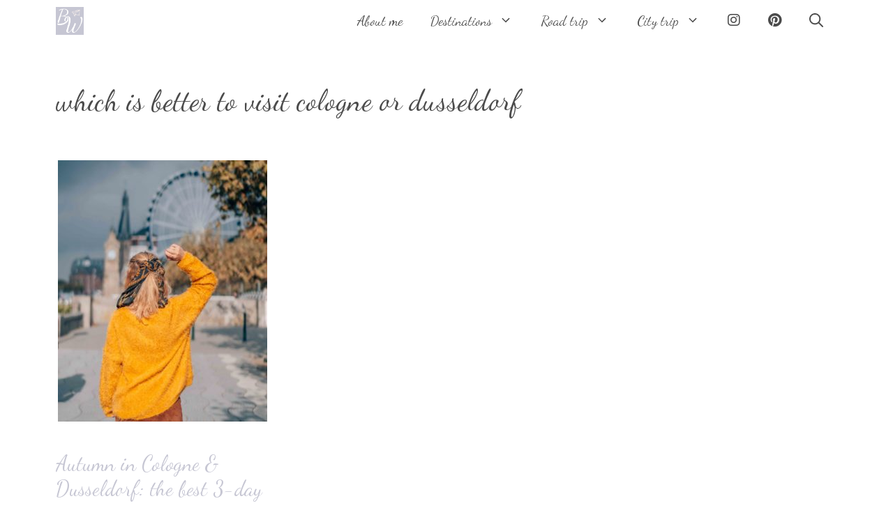

--- FILE ---
content_type: text/html; charset=UTF-8
request_url: https://blondiewanderlust.fr/tag/which-is-better-to-visit-cologne-or-dusseldorf/
body_size: 15251
content:
<!DOCTYPE html>
<html lang="en-US">
<head>
	<meta charset="UTF-8">
	<style>
#wpadminbar #wp-admin-bar-wccp_free_top_button .ab-icon:before {
	content: "\f160";
	color: #02CA02;
	top: 3px;
}
#wpadminbar #wp-admin-bar-wccp_free_top_button .ab-icon {
	transform: rotate(45deg);
}
</style>
<meta name='robots' content='index, follow, max-image-preview:large, max-snippet:-1, max-video-preview:-1' />
<meta name="viewport" content="width=device-width, initial-scale=1">
	<!-- This site is optimized with the Yoast SEO plugin v26.8 - https://yoast.com/product/yoast-seo-wordpress/ -->
	<title>which is better to visit cologne or dusseldorf Archives - Blondie Wanderlust</title>
	<link rel="canonical" href="https://blondiewanderlust.fr/tag/which-is-better-to-visit-cologne-or-dusseldorf/" />
	<meta property="og:locale" content="en_US" />
	<meta property="og:type" content="article" />
	<meta property="og:title" content="which is better to visit cologne or dusseldorf Archives - Blondie Wanderlust" />
	<meta property="og:url" content="https://blondiewanderlust.fr/tag/which-is-better-to-visit-cologne-or-dusseldorf/" />
	<meta property="og:site_name" content="Blondie Wanderlust" />
	<meta name="twitter:card" content="summary_large_image" />
	<script type="application/ld+json" class="yoast-schema-graph">{"@context":"https://schema.org","@graph":[{"@type":"CollectionPage","@id":"https://blondiewanderlust.fr/tag/which-is-better-to-visit-cologne-or-dusseldorf/","url":"https://blondiewanderlust.fr/tag/which-is-better-to-visit-cologne-or-dusseldorf/","name":"which is better to visit cologne or dusseldorf Archives - Blondie Wanderlust","isPartOf":{"@id":"https://blondiewanderlust.fr/#website"},"primaryImageOfPage":{"@id":"https://blondiewanderlust.fr/tag/which-is-better-to-visit-cologne-or-dusseldorf/#primaryimage"},"image":{"@id":"https://blondiewanderlust.fr/tag/which-is-better-to-visit-cologne-or-dusseldorf/#primaryimage"},"thumbnailUrl":"https://blondiewanderlust.fr/wp-content/uploads/2020/11/fall-in-dusseldorf-best-things-to-do-scaled.jpg","breadcrumb":{"@id":"https://blondiewanderlust.fr/tag/which-is-better-to-visit-cologne-or-dusseldorf/#breadcrumb"},"inLanguage":"en-US"},{"@type":"ImageObject","inLanguage":"en-US","@id":"https://blondiewanderlust.fr/tag/which-is-better-to-visit-cologne-or-dusseldorf/#primaryimage","url":"https://blondiewanderlust.fr/wp-content/uploads/2020/11/fall-in-dusseldorf-best-things-to-do-scaled.jpg","contentUrl":"https://blondiewanderlust.fr/wp-content/uploads/2020/11/fall-in-dusseldorf-best-things-to-do-scaled.jpg","width":2048,"height":2560,"caption":"Autumn in Cologne and Dusseldorf best things to do"},{"@type":"BreadcrumbList","@id":"https://blondiewanderlust.fr/tag/which-is-better-to-visit-cologne-or-dusseldorf/#breadcrumb","itemListElement":[{"@type":"ListItem","position":1,"name":"Home","item":"https://blondiewanderlust.fr/"},{"@type":"ListItem","position":2,"name":"which is better to visit cologne or dusseldorf"}]},{"@type":"WebSite","@id":"https://blondiewanderlust.fr/#website","url":"https://blondiewanderlust.fr/","name":"Blondie Wanderlust","description":"Helping you plan your next dreamy trips","publisher":{"@id":"https://blondiewanderlust.fr/#organization"},"potentialAction":[{"@type":"SearchAction","target":{"@type":"EntryPoint","urlTemplate":"https://blondiewanderlust.fr/?s={search_term_string}"},"query-input":{"@type":"PropertyValueSpecification","valueRequired":true,"valueName":"search_term_string"}}],"inLanguage":"en-US"},{"@type":"Organization","@id":"https://blondiewanderlust.fr/#organization","name":"Blondie Wanderlust","url":"https://blondiewanderlust.fr/","logo":{"@type":"ImageObject","inLanguage":"en-US","@id":"https://blondiewanderlust.fr/#/schema/logo/image/","url":"https://blondiewanderlust.fr/wp-content/uploads/2020/05/BlondieWanderlustlogo.png","contentUrl":"https://blondiewanderlust.fr/wp-content/uploads/2020/05/BlondieWanderlustlogo.png","width":500,"height":500,"caption":"Blondie Wanderlust"},"image":{"@id":"https://blondiewanderlust.fr/#/schema/logo/image/"},"sameAs":["https://www.facebook.com/blondiewanderlust.fr/","https://www.instagram.com/blondiewanderlust/","https://www.pinterest.fr/blondiewanderlust/"]}]}</script>
	<!-- / Yoast SEO plugin. -->


<link rel='dns-prefetch' href='//www.googletagmanager.com' />
<link rel='dns-prefetch' href='//use.fontawesome.com' />
<link rel='dns-prefetch' href='//pagead2.googlesyndication.com' />
<link href='https://fonts.gstatic.com' crossorigin rel='preconnect' />
<link href='https://fonts.googleapis.com' crossorigin rel='preconnect' />
<link rel="alternate" type="application/rss+xml" title="Blondie Wanderlust &raquo; Feed" href="https://blondiewanderlust.fr/feed/" />
<link rel="alternate" type="application/rss+xml" title="Blondie Wanderlust &raquo; Comments Feed" href="https://blondiewanderlust.fr/comments/feed/" />
<link rel="alternate" type="application/rss+xml" title="Blondie Wanderlust &raquo; which is better to visit cologne or dusseldorf Tag Feed" href="https://blondiewanderlust.fr/tag/which-is-better-to-visit-cologne-or-dusseldorf/feed/" />
<style id='wp-img-auto-sizes-contain-inline-css'>
img:is([sizes=auto i],[sizes^="auto," i]){contain-intrinsic-size:3000px 1500px}
/*# sourceURL=wp-img-auto-sizes-contain-inline-css */
</style>
<style id='classic-theme-styles-inline-css'>
/*! This file is auto-generated */
.wp-block-button__link{color:#fff;background-color:#32373c;border-radius:9999px;box-shadow:none;text-decoration:none;padding:calc(.667em + 2px) calc(1.333em + 2px);font-size:1.125em}.wp-block-file__button{background:#32373c;color:#fff;text-decoration:none}
/*# sourceURL=/wp-includes/css/classic-themes.min.css */
</style>
<style id='generateblocks-inline-css'>
.gb-container-bc02278b{display:flex;flex-direction:column;align-items:center;justify-content:center;padding:16px;border-radius:25px;background-color:var(--white-smoke);}.gb-container-4d77d83b{padding:3rem 5rem 2rem;background-color:var(--white-smoke);}.gb-container-bb9414e3{display:flex;flex-direction:column;align-items:flex-start;justify-content:center;}.gb-grid-wrapper > .gb-grid-column-bb9414e3{width:25%;}.gb-container-930ed09c{display:flex;flex-direction:column;align-items:center;justify-content:center;}.gb-grid-wrapper > .gb-grid-column-930ed09c{width:50%;}.gb-container-018bb3c7{display:flex;flex-direction:row;align-items:center;justify-content:flex-end;column-gap:1rem;}.gb-grid-wrapper > .gb-grid-column-018bb3c7{width:25%;}.gb-image-ac371fba{width:150px;vertical-align:middle;}p.gb-headline-50bb0f5a{font-size:13px;text-align:justify;padding-top:16px;color:var(--davys-gray);}p.gb-headline-c6043b48{font-size:13px;text-align:justify;color:var(--davys-gray);}p.gb-headline-b911f52c{font-size:13px;text-align:left;margin-bottom:0px;}.gb-grid-wrapper-faceb700{display:flex;flex-wrap:wrap;align-items:center;}.gb-grid-wrapper-faceb700 > .gb-grid-column{box-sizing:border-box;}a.gb-button-edc814d3{display:inline-flex;align-items:center;column-gap:0.5em;padding:0;color:var(--davys-gray);text-decoration:none;}a.gb-button-edc814d3:hover, a.gb-button-edc814d3:active, a.gb-button-edc814d3:focus{color:var(--black);}a.gb-button-edc814d3 .gb-icon{line-height:0;}a.gb-button-edc814d3 .gb-icon svg{width:1em;height:1em;fill:currentColor;}a.gb-button-e8111164{display:inline-flex;align-items:center;column-gap:0.5em;padding:0;color:var(--davys-gray);text-decoration:none;}a.gb-button-e8111164:hover, a.gb-button-e8111164:active, a.gb-button-e8111164:focus{color:var(--black);}a.gb-button-e8111164 .gb-icon{line-height:0;}a.gb-button-e8111164 .gb-icon svg{width:1em;height:1em;fill:currentColor;}@media (max-width: 767px) {.gb-container-4d77d83b{padding-right:2rem;padding-left:2rem;}.gb-container-bb9414e3{display:flex;flex-direction:column;align-items:center;justify-content:center;}.gb-grid-wrapper > .gb-grid-column-bb9414e3{width:100%;}.gb-container-930ed09c{display:flex;flex-direction:column;align-items:center;justify-content:center;padding-top:1.5rem;padding-bottom:1rem;}.gb-grid-wrapper > .gb-grid-column-930ed09c{width:100%;}.gb-container-018bb3c7{justify-content:center;}.gb-grid-wrapper > .gb-grid-column-018bb3c7{width:100%;}}:root{--gb-container-width:1200px;}.gb-container .wp-block-image img{vertical-align:middle;}.gb-grid-wrapper .wp-block-image{margin-bottom:0;}.gb-highlight{background:none;}.gb-shape{line-height:0;}
/*# sourceURL=generateblocks-inline-css */
</style>
<style id='kadence-blocks-global-variables-inline-css'>
:root {--global-kb-font-size-sm:clamp(0.8rem, 0.73rem + 0.217vw, 0.9rem);--global-kb-font-size-md:clamp(1.1rem, 0.995rem + 0.326vw, 1.25rem);--global-kb-font-size-lg:clamp(1.75rem, 1.576rem + 0.543vw, 2rem);--global-kb-font-size-xl:clamp(2.25rem, 1.728rem + 1.63vw, 3rem);--global-kb-font-size-xxl:clamp(2.5rem, 1.456rem + 3.26vw, 4rem);--global-kb-font-size-xxxl:clamp(2.75rem, 0.489rem + 7.065vw, 6rem);}:root {--global-palette1: #3182CE;--global-palette2: #2B6CB0;--global-palette3: #1A202C;--global-palette4: #2D3748;--global-palette5: #4A5568;--global-palette6: #718096;--global-palette7: #EDF2F7;--global-palette8: #F7FAFC;--global-palette9: #ffffff;}
/*# sourceURL=kadence-blocks-global-variables-inline-css */
</style>
<style id='kadence_blocks_css-inline-css'>
.kb-table-of-content-nav.kb-table-of-content-id4495_8b6044-99 .kb-table-of-content-wrap{background-color:var(--white-smoke);border-top:1px solid var(--davys-gray);border-right:1px solid var(--davys-gray);border-bottom:1px solid var(--davys-gray);border-left:1px solid var(--davys-gray);border-top-left-radius:25px;border-top-right-radius:25px;border-bottom-right-radius:25px;border-bottom-left-radius:25px;}.kb-table-of-content-nav.kb-table-of-content-id4495_8b6044-99 .kb-table-of-contents-title-wrap{border-bottom:1px solid var(--davys-gray);}.kb-table-of-content-nav.kb-table-of-content-id4495_8b6044-99 .kb-table-of-contents-title-wrap{color:var(--davys-gray);}.kb-table-of-content-nav.kb-table-of-content-id4495_8b6044-99 .kb-table-of-contents-title{color:var(--davys-gray);font-family:'Playfair Display';font-weight:700;}.kb-table-of-content-nav.kb-table-of-content-id4495_8b6044-99 .kb-table-of-content-wrap .kb-table-of-content-list{line-height:1.75rem;font-family:Lustria;font-weight:400;}.kb-table-of-content-nav.kb-table-of-content-id4495_8b6044-99 .kb-toggle-icon-style-basiccircle .kb-table-of-contents-icon-trigger:after, .kb-table-of-content-nav.kb-table-of-content-id4495_8b6044-99 .kb-toggle-icon-style-basiccircle .kb-table-of-contents-icon-trigger:before, .kb-table-of-content-nav.kb-table-of-content-id4495_8b6044-99 .kb-toggle-icon-style-arrowcircle .kb-table-of-contents-icon-trigger:after, .kb-table-of-content-nav.kb-table-of-content-id4495_8b6044-99 .kb-toggle-icon-style-arrowcircle .kb-table-of-contents-icon-trigger:before, .kb-table-of-content-nav.kb-table-of-content-id4495_8b6044-99 .kb-toggle-icon-style-xclosecircle .kb-table-of-contents-icon-trigger:after, .kb-table-of-content-nav.kb-table-of-content-id4495_8b6044-99 .kb-toggle-icon-style-xclosecircle .kb-table-of-contents-icon-trigger:before{background-color:var(--white-smoke);}@media all and (max-width: 1024px){.kb-table-of-content-nav.kb-table-of-content-id4495_8b6044-99 .kb-table-of-content-wrap{border-top:1px solid var(--davys-gray);border-right:1px solid var(--davys-gray);border-bottom:1px solid var(--davys-gray);border-left:1px solid var(--davys-gray);}}@media all and (max-width: 1024px){.kb-table-of-content-nav.kb-table-of-content-id4495_8b6044-99 .kb-table-of-contents-title-wrap{border-bottom:1px solid var(--davys-gray);}}@media all and (max-width: 767px){.kb-table-of-content-nav.kb-table-of-content-id4495_8b6044-99 .kb-table-of-content-wrap{border-top:1px solid var(--davys-gray);border-right:1px solid var(--davys-gray);border-bottom:1px solid var(--davys-gray);border-left:1px solid var(--davys-gray);}.kb-table-of-content-nav.kb-table-of-content-id4495_8b6044-99 .kb-table-of-contents-title-wrap{border-bottom:1px solid var(--davys-gray);}}
/*# sourceURL=kadence_blocks_css-inline-css */
</style>
<link rel='stylesheet' id='wpo_min-header-0-css' href='https://blondiewanderlust.fr/wp-content/cache/wpo-minify/1768588029/assets/wpo-minify-header-da4c703c.min.css' media='all' />
<script src="https://blondiewanderlust.fr/wp-content/cache/wpo-minify/1768588029/assets/wpo-minify-header-7a5f0e29.min.js" id="wpo_min-header-0-js"></script>

<!-- Google tag (gtag.js) snippet added by Site Kit -->
<!-- Google Analytics snippet added by Site Kit -->
<script src="https://www.googletagmanager.com/gtag/js?id=GT-M398L29" id="google_gtagjs-js" async></script>
<script id="google_gtagjs-js-after">
window.dataLayer = window.dataLayer || [];function gtag(){dataLayer.push(arguments);}
gtag("set","linker",{"domains":["blondiewanderlust.fr"]});
gtag("js", new Date());
gtag("set", "developer_id.dZTNiMT", true);
gtag("config", "GT-M398L29");
//# sourceURL=google_gtagjs-js-after
</script>
<link rel="https://api.w.org/" href="https://blondiewanderlust.fr/wp-json/" /><link rel="alternate" title="JSON" type="application/json" href="https://blondiewanderlust.fr/wp-json/wp/v2/tags/540" /><link rel="EditURI" type="application/rsd+xml" title="RSD" href="https://blondiewanderlust.fr/xmlrpc.php?rsd" />
<meta name="generator" content="WordPress 6.9" />
<meta name="generator" content="Site Kit by Google 1.170.0" /><script id="wpcp_disable_selection" type="text/javascript">
var image_save_msg='You are not allowed to save images!';
	var no_menu_msg='Context Menu disabled!';
	var smessage = "Content is protected !!";

function disableEnterKey(e)
{
	var elemtype = e.target.tagName;
	
	elemtype = elemtype.toUpperCase();
	
	if (elemtype == "TEXT" || elemtype == "TEXTAREA" || elemtype == "INPUT" || elemtype == "PASSWORD" || elemtype == "SELECT" || elemtype == "OPTION" || elemtype == "EMBED")
	{
		elemtype = 'TEXT';
	}
	
	if (e.ctrlKey){
     var key;
     if(window.event)
          key = window.event.keyCode;     //IE
     else
          key = e.which;     //firefox (97)
    //if (key != 17) alert(key);
     if (elemtype!= 'TEXT' && (key == 97 || key == 65 || key == 67 || key == 99 || key == 88 || key == 120 || key == 26 || key == 85  || key == 86 || key == 83 || key == 43 || key == 73))
     {
		if(wccp_free_iscontenteditable(e)) return true;
		show_wpcp_message('You are not allowed to copy content or view source');
		return false;
     }else
     	return true;
     }
}


/*For contenteditable tags*/
function wccp_free_iscontenteditable(e)
{
	var e = e || window.event; // also there is no e.target property in IE. instead IE uses window.event.srcElement
  	
	var target = e.target || e.srcElement;

	var elemtype = e.target.nodeName;
	
	elemtype = elemtype.toUpperCase();
	
	var iscontenteditable = "false";
		
	if(typeof target.getAttribute!="undefined" ) iscontenteditable = target.getAttribute("contenteditable"); // Return true or false as string
	
	var iscontenteditable2 = false;
	
	if(typeof target.isContentEditable!="undefined" ) iscontenteditable2 = target.isContentEditable; // Return true or false as boolean

	if(target.parentElement.isContentEditable) iscontenteditable2 = true;
	
	if (iscontenteditable == "true" || iscontenteditable2 == true)
	{
		if(typeof target.style!="undefined" ) target.style.cursor = "text";
		
		return true;
	}
}

////////////////////////////////////
function disable_copy(e)
{	
	var e = e || window.event; // also there is no e.target property in IE. instead IE uses window.event.srcElement
	
	var elemtype = e.target.tagName;
	
	elemtype = elemtype.toUpperCase();
	
	if (elemtype == "TEXT" || elemtype == "TEXTAREA" || elemtype == "INPUT" || elemtype == "PASSWORD" || elemtype == "SELECT" || elemtype == "OPTION" || elemtype == "EMBED")
	{
		elemtype = 'TEXT';
	}
	
	if(wccp_free_iscontenteditable(e)) return true;
	
	var isSafari = /Safari/.test(navigator.userAgent) && /Apple Computer/.test(navigator.vendor);
	
	var checker_IMG = '';
	if (elemtype == "IMG" && checker_IMG == 'checked' && e.detail >= 2) {show_wpcp_message(alertMsg_IMG);return false;}
	if (elemtype != "TEXT")
	{
		if (smessage !== "" && e.detail == 2)
			show_wpcp_message(smessage);
		
		if (isSafari)
			return true;
		else
			return false;
	}	
}

//////////////////////////////////////////
function disable_copy_ie()
{
	var e = e || window.event;
	var elemtype = window.event.srcElement.nodeName;
	elemtype = elemtype.toUpperCase();
	if(wccp_free_iscontenteditable(e)) return true;
	if (elemtype == "IMG") {show_wpcp_message(alertMsg_IMG);return false;}
	if (elemtype != "TEXT" && elemtype != "TEXTAREA" && elemtype != "INPUT" && elemtype != "PASSWORD" && elemtype != "SELECT" && elemtype != "OPTION" && elemtype != "EMBED")
	{
		return false;
	}
}	
function reEnable()
{
	return true;
}
document.onkeydown = disableEnterKey;
document.onselectstart = disable_copy_ie;
if(navigator.userAgent.indexOf('MSIE')==-1)
{
	document.onmousedown = disable_copy;
	document.onclick = reEnable;
}
function disableSelection(target)
{
    //For IE This code will work
    if (typeof target.onselectstart!="undefined")
    target.onselectstart = disable_copy_ie;
    
    //For Firefox This code will work
    else if (typeof target.style.MozUserSelect!="undefined")
    {target.style.MozUserSelect="none";}
    
    //All other  (ie: Opera) This code will work
    else
    target.onmousedown=function(){return false}
    target.style.cursor = "default";
}
//Calling the JS function directly just after body load
window.onload = function(){disableSelection(document.body);};

//////////////////special for safari Start////////////////
var onlongtouch;
var timer;
var touchduration = 1000; //length of time we want the user to touch before we do something

var elemtype = "";
function touchstart(e) {
	var e = e || window.event;
  // also there is no e.target property in IE.
  // instead IE uses window.event.srcElement
  	var target = e.target || e.srcElement;
	
	elemtype = window.event.srcElement.nodeName;
	
	elemtype = elemtype.toUpperCase();
	
	if(!wccp_pro_is_passive()) e.preventDefault();
	if (!timer) {
		timer = setTimeout(onlongtouch, touchduration);
	}
}

function touchend() {
    //stops short touches from firing the event
    if (timer) {
        clearTimeout(timer);
        timer = null;
    }
	onlongtouch();
}

onlongtouch = function(e) { //this will clear the current selection if anything selected
	
	if (elemtype != "TEXT" && elemtype != "TEXTAREA" && elemtype != "INPUT" && elemtype != "PASSWORD" && elemtype != "SELECT" && elemtype != "EMBED" && elemtype != "OPTION")	
	{
		if (window.getSelection) {
			if (window.getSelection().empty) {  // Chrome
			window.getSelection().empty();
			} else if (window.getSelection().removeAllRanges) {  // Firefox
			window.getSelection().removeAllRanges();
			}
		} else if (document.selection) {  // IE?
			document.selection.empty();
		}
		return false;
	}
};

document.addEventListener("DOMContentLoaded", function(event) { 
    window.addEventListener("touchstart", touchstart, false);
    window.addEventListener("touchend", touchend, false);
});

function wccp_pro_is_passive() {

  var cold = false,
  hike = function() {};

  try {
	  const object1 = {};
  var aid = Object.defineProperty(object1, 'passive', {
  get() {cold = true}
  });
  window.addEventListener('test', hike, aid);
  window.removeEventListener('test', hike, aid);
  } catch (e) {}

  return cold;
}
/*special for safari End*/
</script>
<script id="wpcp_disable_Right_Click" type="text/javascript">
document.ondragstart = function() { return false;}
	function nocontext(e) {
	   return false;
	}
	document.oncontextmenu = nocontext;
</script>
<style>
.unselectable
{
-moz-user-select:none;
-webkit-user-select:none;
cursor: default;
}
html
{
-webkit-touch-callout: none;
-webkit-user-select: none;
-khtml-user-select: none;
-moz-user-select: none;
-ms-user-select: none;
user-select: none;
-webkit-tap-highlight-color: rgba(0,0,0,0);
}
</style>
<script id="wpcp_css_disable_selection" type="text/javascript">
var e = document.getElementsByTagName('body')[0];
if(e)
{
	e.setAttribute('unselectable',"on");
}
</script>

<!-- Google AdSense meta tags added by Site Kit -->
<meta name="google-adsense-platform-account" content="ca-host-pub-2644536267352236">
<meta name="google-adsense-platform-domain" content="sitekit.withgoogle.com">
<!-- End Google AdSense meta tags added by Site Kit -->

<script data-noptimize="1" data-cfasync="false" data-wpfc-render="false">
  (function () {
      var script = document.createElement("script");
      script.async = 1;
      script.src = 'https://emrld.cc/MzE2NzEx.js?t=316711';
      document.head.appendChild(script);
  })();
</script>

<!-- Google AdSense snippet added by Site Kit -->
<script async src="https://pagead2.googlesyndication.com/pagead/js/adsbygoogle.js?client=ca-pub-5089889493083455&amp;host=ca-host-pub-2644536267352236" crossorigin="anonymous"></script>

<!-- End Google AdSense snippet added by Site Kit -->
<link href="https://fonts.googleapis.com/css?family=Playfair Display:700%7CLustria:regular&amp;subset=latin&amp;display=swap" rel="stylesheet"><link rel="icon" href="https://blondiewanderlust.fr/wp-content/uploads/2020/05/cropped-BlondieWanderlustlogo-32x32.png" sizes="32x32" />
<link rel="icon" href="https://blondiewanderlust.fr/wp-content/uploads/2020/05/cropped-BlondieWanderlustlogo-192x192.png" sizes="192x192" />
<link rel="apple-touch-icon" href="https://blondiewanderlust.fr/wp-content/uploads/2020/05/cropped-BlondieWanderlustlogo-180x180.png" />
<meta name="msapplication-TileImage" content="https://blondiewanderlust.fr/wp-content/uploads/2020/05/cropped-BlondieWanderlustlogo-270x270.png" />
		<style id="wp-custom-css">
			@media (min-width: 1023px) {
    .inside-right-sidebar {
        position: sticky;
        top: 15%;
    }
}

@media (max-width: 1023px) {
    .site-content {
        flex-direction: column;
    }
    .container .site-content .content-area {
        width: auto;
    }
    .is-right-sidebar.sidebar {
        width: auto;
        order: initial;
    }
    #main {
        margin-left: 0;
        margin-right: 0;
    }
    body:not(.no-sidebar) #main {
        margin-bottom: 0;
    }
}

.single-post .entry-content p a {
    background-image: linear-gradient(180deg,#B9D9EB,#B9D9EB);
    background-repeat: no-repeat;
    background-position: 4px bottom;
    background-size: 100% 10px;
    text-decoration: none;
		color: #4b4b4b;
}

.single-post .entry-content ul.wp-block-list li a {
    background-image: linear-gradient(180deg,#B9D9EB,#B9D9EB);
    background-repeat: no-repeat;
    background-position: 4px bottom;
    background-size: 100% 10px;
    text-decoration: none;
		color: #4b4b4b;
}

.single-post .entry-content figcaption a {
    background-image: linear-gradient(180deg,#B9D9EB,#B9D9EB);
    background-repeat: no-repeat;
    background-position: 4px bottom;
    background-size: 100% 10px;
    text-decoration: none;
		color: #4b4b4b;
}

.single-post .entry-content p a:hover {
    background-image: linear-gradient(180deg,#7BAFD4,#7BAFD4);
    background-repeat: no-repeat;
    background-position: 4px bottom;
    background-size: 100% 10px;
    text-decoration: none;
		color: #4b4b4b;
}

.single-post .entry-content ul.wp-block-list li a:hover {
    background-image: linear-gradient(180deg,#7BAFD4,#7BAFD4);
    background-repeat: no-repeat;
    background-position: 4px bottom;
    background-size: 100% 10px;
    text-decoration: none;
		color: #4b4b4b;
}

.single-post .entry-content figcaption a:hover {
    background-image: linear-gradient(180deg,#7BAFD4,#7BAFD4);
    background-repeat: no-repeat;
    background-position: 4px bottom;
    background-size: 100% 10px;
    text-decoration: none;
		color: #4b4b4b;
}
		</style>
		<style id='wp-block-heading-inline-css'>
h1:where(.wp-block-heading).has-background,h2:where(.wp-block-heading).has-background,h3:where(.wp-block-heading).has-background,h4:where(.wp-block-heading).has-background,h5:where(.wp-block-heading).has-background,h6:where(.wp-block-heading).has-background{padding:1.25em 2.375em}h1.has-text-align-left[style*=writing-mode]:where([style*=vertical-lr]),h1.has-text-align-right[style*=writing-mode]:where([style*=vertical-rl]),h2.has-text-align-left[style*=writing-mode]:where([style*=vertical-lr]),h2.has-text-align-right[style*=writing-mode]:where([style*=vertical-rl]),h3.has-text-align-left[style*=writing-mode]:where([style*=vertical-lr]),h3.has-text-align-right[style*=writing-mode]:where([style*=vertical-rl]),h4.has-text-align-left[style*=writing-mode]:where([style*=vertical-lr]),h4.has-text-align-right[style*=writing-mode]:where([style*=vertical-rl]),h5.has-text-align-left[style*=writing-mode]:where([style*=vertical-lr]),h5.has-text-align-right[style*=writing-mode]:where([style*=vertical-rl]),h6.has-text-align-left[style*=writing-mode]:where([style*=vertical-lr]),h6.has-text-align-right[style*=writing-mode]:where([style*=vertical-rl]){rotate:180deg}
/*# sourceURL=https://blondiewanderlust.fr/wp-includes/blocks/heading/style.min.css */
</style>
<style id='wp-block-paragraph-inline-css'>
.is-small-text{font-size:.875em}.is-regular-text{font-size:1em}.is-large-text{font-size:2.25em}.is-larger-text{font-size:3em}.has-drop-cap:not(:focus):first-letter{float:left;font-size:8.4em;font-style:normal;font-weight:100;line-height:.68;margin:.05em .1em 0 0;text-transform:uppercase}body.rtl .has-drop-cap:not(:focus):first-letter{float:none;margin-left:.1em}p.has-drop-cap.has-background{overflow:hidden}:root :where(p.has-background){padding:1.25em 2.375em}:where(p.has-text-color:not(.has-link-color)) a{color:inherit}p.has-text-align-left[style*="writing-mode:vertical-lr"],p.has-text-align-right[style*="writing-mode:vertical-rl"]{rotate:180deg}
/*# sourceURL=https://blondiewanderlust.fr/wp-includes/blocks/paragraph/style.min.css */
</style>
<style id='global-styles-inline-css'>
:root{--wp--preset--aspect-ratio--square: 1;--wp--preset--aspect-ratio--4-3: 4/3;--wp--preset--aspect-ratio--3-4: 3/4;--wp--preset--aspect-ratio--3-2: 3/2;--wp--preset--aspect-ratio--2-3: 2/3;--wp--preset--aspect-ratio--16-9: 16/9;--wp--preset--aspect-ratio--9-16: 9/16;--wp--preset--color--black: var(--black);--wp--preset--color--cyan-bluish-gray: #abb8c3;--wp--preset--color--white: var(--white);--wp--preset--color--pale-pink: #f78da7;--wp--preset--color--vivid-red: #cf2e2e;--wp--preset--color--luminous-vivid-orange: #ff6900;--wp--preset--color--luminous-vivid-amber: #fcb900;--wp--preset--color--light-green-cyan: #7bdcb5;--wp--preset--color--vivid-green-cyan: #00d084;--wp--preset--color--pale-cyan-blue: #8ed1fc;--wp--preset--color--vivid-cyan-blue: #0693e3;--wp--preset--color--vivid-purple: #9b51e0;--wp--preset--color--white-smoke: var(--white-smoke);--wp--preset--color--timberwolf: var(--timberwolf);--wp--preset--color--french-gray: var(--french-gray);--wp--preset--color--davys-gray: var(--davys-gray);--wp--preset--gradient--vivid-cyan-blue-to-vivid-purple: linear-gradient(135deg,rgb(6,147,227) 0%,rgb(155,81,224) 100%);--wp--preset--gradient--light-green-cyan-to-vivid-green-cyan: linear-gradient(135deg,rgb(122,220,180) 0%,rgb(0,208,130) 100%);--wp--preset--gradient--luminous-vivid-amber-to-luminous-vivid-orange: linear-gradient(135deg,rgb(252,185,0) 0%,rgb(255,105,0) 100%);--wp--preset--gradient--luminous-vivid-orange-to-vivid-red: linear-gradient(135deg,rgb(255,105,0) 0%,rgb(207,46,46) 100%);--wp--preset--gradient--very-light-gray-to-cyan-bluish-gray: linear-gradient(135deg,rgb(238,238,238) 0%,rgb(169,184,195) 100%);--wp--preset--gradient--cool-to-warm-spectrum: linear-gradient(135deg,rgb(74,234,220) 0%,rgb(151,120,209) 20%,rgb(207,42,186) 40%,rgb(238,44,130) 60%,rgb(251,105,98) 80%,rgb(254,248,76) 100%);--wp--preset--gradient--blush-light-purple: linear-gradient(135deg,rgb(255,206,236) 0%,rgb(152,150,240) 100%);--wp--preset--gradient--blush-bordeaux: linear-gradient(135deg,rgb(254,205,165) 0%,rgb(254,45,45) 50%,rgb(107,0,62) 100%);--wp--preset--gradient--luminous-dusk: linear-gradient(135deg,rgb(255,203,112) 0%,rgb(199,81,192) 50%,rgb(65,88,208) 100%);--wp--preset--gradient--pale-ocean: linear-gradient(135deg,rgb(255,245,203) 0%,rgb(182,227,212) 50%,rgb(51,167,181) 100%);--wp--preset--gradient--electric-grass: linear-gradient(135deg,rgb(202,248,128) 0%,rgb(113,206,126) 100%);--wp--preset--gradient--midnight: linear-gradient(135deg,rgb(2,3,129) 0%,rgb(40,116,252) 100%);--wp--preset--font-size--small: 13px;--wp--preset--font-size--medium: 20px;--wp--preset--font-size--large: 36px;--wp--preset--font-size--x-large: 42px;--wp--preset--spacing--20: 0.44rem;--wp--preset--spacing--30: 0.67rem;--wp--preset--spacing--40: 1rem;--wp--preset--spacing--50: 1.5rem;--wp--preset--spacing--60: 2.25rem;--wp--preset--spacing--70: 3.38rem;--wp--preset--spacing--80: 5.06rem;--wp--preset--shadow--natural: 6px 6px 9px rgba(0, 0, 0, 0.2);--wp--preset--shadow--deep: 12px 12px 50px rgba(0, 0, 0, 0.4);--wp--preset--shadow--sharp: 6px 6px 0px rgba(0, 0, 0, 0.2);--wp--preset--shadow--outlined: 6px 6px 0px -3px rgb(255, 255, 255), 6px 6px rgb(0, 0, 0);--wp--preset--shadow--crisp: 6px 6px 0px rgb(0, 0, 0);}:where(.is-layout-flex){gap: 0.5em;}:where(.is-layout-grid){gap: 0.5em;}body .is-layout-flex{display: flex;}.is-layout-flex{flex-wrap: wrap;align-items: center;}.is-layout-flex > :is(*, div){margin: 0;}body .is-layout-grid{display: grid;}.is-layout-grid > :is(*, div){margin: 0;}:where(.wp-block-columns.is-layout-flex){gap: 2em;}:where(.wp-block-columns.is-layout-grid){gap: 2em;}:where(.wp-block-post-template.is-layout-flex){gap: 1.25em;}:where(.wp-block-post-template.is-layout-grid){gap: 1.25em;}.has-black-color{color: var(--wp--preset--color--black) !important;}.has-cyan-bluish-gray-color{color: var(--wp--preset--color--cyan-bluish-gray) !important;}.has-white-color{color: var(--wp--preset--color--white) !important;}.has-pale-pink-color{color: var(--wp--preset--color--pale-pink) !important;}.has-vivid-red-color{color: var(--wp--preset--color--vivid-red) !important;}.has-luminous-vivid-orange-color{color: var(--wp--preset--color--luminous-vivid-orange) !important;}.has-luminous-vivid-amber-color{color: var(--wp--preset--color--luminous-vivid-amber) !important;}.has-light-green-cyan-color{color: var(--wp--preset--color--light-green-cyan) !important;}.has-vivid-green-cyan-color{color: var(--wp--preset--color--vivid-green-cyan) !important;}.has-pale-cyan-blue-color{color: var(--wp--preset--color--pale-cyan-blue) !important;}.has-vivid-cyan-blue-color{color: var(--wp--preset--color--vivid-cyan-blue) !important;}.has-vivid-purple-color{color: var(--wp--preset--color--vivid-purple) !important;}.has-black-background-color{background-color: var(--wp--preset--color--black) !important;}.has-cyan-bluish-gray-background-color{background-color: var(--wp--preset--color--cyan-bluish-gray) !important;}.has-white-background-color{background-color: var(--wp--preset--color--white) !important;}.has-pale-pink-background-color{background-color: var(--wp--preset--color--pale-pink) !important;}.has-vivid-red-background-color{background-color: var(--wp--preset--color--vivid-red) !important;}.has-luminous-vivid-orange-background-color{background-color: var(--wp--preset--color--luminous-vivid-orange) !important;}.has-luminous-vivid-amber-background-color{background-color: var(--wp--preset--color--luminous-vivid-amber) !important;}.has-light-green-cyan-background-color{background-color: var(--wp--preset--color--light-green-cyan) !important;}.has-vivid-green-cyan-background-color{background-color: var(--wp--preset--color--vivid-green-cyan) !important;}.has-pale-cyan-blue-background-color{background-color: var(--wp--preset--color--pale-cyan-blue) !important;}.has-vivid-cyan-blue-background-color{background-color: var(--wp--preset--color--vivid-cyan-blue) !important;}.has-vivid-purple-background-color{background-color: var(--wp--preset--color--vivid-purple) !important;}.has-black-border-color{border-color: var(--wp--preset--color--black) !important;}.has-cyan-bluish-gray-border-color{border-color: var(--wp--preset--color--cyan-bluish-gray) !important;}.has-white-border-color{border-color: var(--wp--preset--color--white) !important;}.has-pale-pink-border-color{border-color: var(--wp--preset--color--pale-pink) !important;}.has-vivid-red-border-color{border-color: var(--wp--preset--color--vivid-red) !important;}.has-luminous-vivid-orange-border-color{border-color: var(--wp--preset--color--luminous-vivid-orange) !important;}.has-luminous-vivid-amber-border-color{border-color: var(--wp--preset--color--luminous-vivid-amber) !important;}.has-light-green-cyan-border-color{border-color: var(--wp--preset--color--light-green-cyan) !important;}.has-vivid-green-cyan-border-color{border-color: var(--wp--preset--color--vivid-green-cyan) !important;}.has-pale-cyan-blue-border-color{border-color: var(--wp--preset--color--pale-cyan-blue) !important;}.has-vivid-cyan-blue-border-color{border-color: var(--wp--preset--color--vivid-cyan-blue) !important;}.has-vivid-purple-border-color{border-color: var(--wp--preset--color--vivid-purple) !important;}.has-vivid-cyan-blue-to-vivid-purple-gradient-background{background: var(--wp--preset--gradient--vivid-cyan-blue-to-vivid-purple) !important;}.has-light-green-cyan-to-vivid-green-cyan-gradient-background{background: var(--wp--preset--gradient--light-green-cyan-to-vivid-green-cyan) !important;}.has-luminous-vivid-amber-to-luminous-vivid-orange-gradient-background{background: var(--wp--preset--gradient--luminous-vivid-amber-to-luminous-vivid-orange) !important;}.has-luminous-vivid-orange-to-vivid-red-gradient-background{background: var(--wp--preset--gradient--luminous-vivid-orange-to-vivid-red) !important;}.has-very-light-gray-to-cyan-bluish-gray-gradient-background{background: var(--wp--preset--gradient--very-light-gray-to-cyan-bluish-gray) !important;}.has-cool-to-warm-spectrum-gradient-background{background: var(--wp--preset--gradient--cool-to-warm-spectrum) !important;}.has-blush-light-purple-gradient-background{background: var(--wp--preset--gradient--blush-light-purple) !important;}.has-blush-bordeaux-gradient-background{background: var(--wp--preset--gradient--blush-bordeaux) !important;}.has-luminous-dusk-gradient-background{background: var(--wp--preset--gradient--luminous-dusk) !important;}.has-pale-ocean-gradient-background{background: var(--wp--preset--gradient--pale-ocean) !important;}.has-electric-grass-gradient-background{background: var(--wp--preset--gradient--electric-grass) !important;}.has-midnight-gradient-background{background: var(--wp--preset--gradient--midnight) !important;}.has-small-font-size{font-size: var(--wp--preset--font-size--small) !important;}.has-medium-font-size{font-size: var(--wp--preset--font-size--medium) !important;}.has-large-font-size{font-size: var(--wp--preset--font-size--large) !important;}.has-x-large-font-size{font-size: var(--wp--preset--font-size--x-large) !important;}
/*# sourceURL=global-styles-inline-css */
</style>
</head>

<body class="archive tag tag-which-is-better-to-visit-cologne-or-dusseldorf tag-540 wp-custom-logo wp-embed-responsive wp-theme-generatepress post-image-above-header post-image-aligned-center generate-columns-activated infinite-scroll slideout-enabled slideout-mobile sticky-menu-no-transition sticky-enabled both-sticky-menu mobile-header mobile-header-logo mobile-header-sticky unselectable no-sidebar nav-below-header separate-containers header-aligned-left dropdown-hover" itemtype="https://schema.org/Blog" itemscope>
	<a class="screen-reader-text skip-link" href="#content" title="Skip to content">Skip to content</a>		<nav id="mobile-header" data-auto-hide-sticky itemtype="https://schema.org/SiteNavigationElement" itemscope class="main-navigation mobile-header-navigation has-branding has-sticky-branding has-menu-bar-items">
			<div class="inside-navigation grid-container grid-parent">
				<div class="site-logo mobile-header-logo">
						<a href="https://blondiewanderlust.fr/" title="Blondie Wanderlust" rel="home">
							<img src="https://blondiewanderlust.fr/wp-content/uploads/2020/05/BlondieWanderlustlogo.png" alt="Blondie Wanderlust" class="is-logo-image" width="500" height="500" />
						</a>
					</div>					<button class="menu-toggle" aria-controls="mobile-menu" aria-expanded="false">
						<span class="gp-icon icon-menu-bars"><svg viewBox="0 0 512 512" aria-hidden="true" xmlns="http://www.w3.org/2000/svg" width="1em" height="1em"><path d="M0 96c0-13.255 10.745-24 24-24h464c13.255 0 24 10.745 24 24s-10.745 24-24 24H24c-13.255 0-24-10.745-24-24zm0 160c0-13.255 10.745-24 24-24h464c13.255 0 24 10.745 24 24s-10.745 24-24 24H24c-13.255 0-24-10.745-24-24zm0 160c0-13.255 10.745-24 24-24h464c13.255 0 24 10.745 24 24s-10.745 24-24 24H24c-13.255 0-24-10.745-24-24z" /></svg><svg viewBox="0 0 512 512" aria-hidden="true" xmlns="http://www.w3.org/2000/svg" width="1em" height="1em"><path d="M71.029 71.029c9.373-9.372 24.569-9.372 33.942 0L256 222.059l151.029-151.03c9.373-9.372 24.569-9.372 33.942 0 9.372 9.373 9.372 24.569 0 33.942L289.941 256l151.03 151.029c9.372 9.373 9.372 24.569 0 33.942-9.373 9.372-24.569 9.372-33.942 0L256 289.941l-151.029 151.03c-9.373 9.372-24.569 9.372-33.942 0-9.372-9.373-9.372-24.569 0-33.942L222.059 256 71.029 104.971c-9.372-9.373-9.372-24.569 0-33.942z" /></svg></span><span class="screen-reader-text">Menu</span>					</button>
					<div id="mobile-menu" class="main-nav"><ul id="menu-primary" class=" menu sf-menu"><li id="menu-item-2648" class="menu-item menu-item-type-post_type menu-item-object-page menu-item-2648"><a href="https://blondiewanderlust.fr/about-me/">About me</a></li>
<li id="menu-item-2628" class="menu-item menu-item-type-taxonomy menu-item-object-category menu-item-has-children menu-item-2628"><a href="https://blondiewanderlust.fr/category/destinations/">Destinations<span role="presentation" class="dropdown-menu-toggle"><span class="gp-icon icon-arrow"><svg viewBox="0 0 330 512" aria-hidden="true" xmlns="http://www.w3.org/2000/svg" width="1em" height="1em"><path d="M305.913 197.085c0 2.266-1.133 4.815-2.833 6.514L171.087 335.593c-1.7 1.7-4.249 2.832-6.515 2.832s-4.815-1.133-6.515-2.832L26.064 203.599c-1.7-1.7-2.832-4.248-2.832-6.514s1.132-4.816 2.832-6.515l14.162-14.163c1.7-1.699 3.966-2.832 6.515-2.832 2.266 0 4.815 1.133 6.515 2.832l111.316 111.317 111.316-111.317c1.7-1.699 4.249-2.832 6.515-2.832s4.815 1.133 6.515 2.832l14.162 14.163c1.7 1.7 2.833 4.249 2.833 6.515z" /></svg></span></span></a>
<ul class="sub-menu">
	<li id="menu-item-2926" class="menu-item menu-item-type-taxonomy menu-item-object-category menu-item-has-children menu-item-2926"><a href="https://blondiewanderlust.fr/category/asia/">Asia<span role="presentation" class="dropdown-menu-toggle"><span class="gp-icon icon-arrow-right"><svg viewBox="0 0 192 512" aria-hidden="true" xmlns="http://www.w3.org/2000/svg" width="1em" height="1em" fill-rule="evenodd" clip-rule="evenodd" stroke-linejoin="round" stroke-miterlimit="1.414"><path d="M178.425 256.001c0 2.266-1.133 4.815-2.832 6.515L43.599 394.509c-1.7 1.7-4.248 2.833-6.514 2.833s-4.816-1.133-6.515-2.833l-14.163-14.162c-1.699-1.7-2.832-3.966-2.832-6.515 0-2.266 1.133-4.815 2.832-6.515l111.317-111.316L16.407 144.685c-1.699-1.7-2.832-4.249-2.832-6.515s1.133-4.815 2.832-6.515l14.163-14.162c1.7-1.7 4.249-2.833 6.515-2.833s4.815 1.133 6.514 2.833l131.994 131.993c1.7 1.7 2.832 4.249 2.832 6.515z" fill-rule="nonzero" /></svg></span></span></a>
	<ul class="sub-menu">
		<li id="menu-item-2635" class="menu-item menu-item-type-taxonomy menu-item-object-category menu-item-2635"><a href="https://blondiewanderlust.fr/category/malaysia/">Malaysia</a></li>
		<li id="menu-item-3354" class="menu-item menu-item-type-taxonomy menu-item-object-category menu-item-3354"><a href="https://blondiewanderlust.fr/category/singapore/">Singapore</a></li>
		<li id="menu-item-3018" class="menu-item menu-item-type-taxonomy menu-item-object-category menu-item-3018"><a href="https://blondiewanderlust.fr/category/vietnam/">Vietnam</a></li>
	</ul>
</li>
	<li id="menu-item-54171" class="menu-item menu-item-type-taxonomy menu-item-object-category menu-item-has-children menu-item-54171"><a href="https://blondiewanderlust.fr/category/caribbean/">Caribbean<span role="presentation" class="dropdown-menu-toggle"><span class="gp-icon icon-arrow-right"><svg viewBox="0 0 192 512" aria-hidden="true" xmlns="http://www.w3.org/2000/svg" width="1em" height="1em" fill-rule="evenodd" clip-rule="evenodd" stroke-linejoin="round" stroke-miterlimit="1.414"><path d="M178.425 256.001c0 2.266-1.133 4.815-2.832 6.515L43.599 394.509c-1.7 1.7-4.248 2.833-6.514 2.833s-4.816-1.133-6.515-2.833l-14.163-14.162c-1.699-1.7-2.832-3.966-2.832-6.515 0-2.266 1.133-4.815 2.832-6.515l111.317-111.316L16.407 144.685c-1.699-1.7-2.832-4.249-2.832-6.515s1.133-4.815 2.832-6.515l14.163-14.162c1.7-1.7 4.249-2.833 6.515-2.833s4.815 1.133 6.514 2.833l131.994 131.993c1.7 1.7 2.832 4.249 2.832 6.515z" fill-rule="nonzero" /></svg></span></span></a>
	<ul class="sub-menu">
		<li id="menu-item-54172" class="menu-item menu-item-type-taxonomy menu-item-object-category menu-item-54172"><a href="https://blondiewanderlust.fr/category/guadeloupe/">Guadeloupe</a></li>
	</ul>
</li>
	<li id="menu-item-2927" class="menu-item menu-item-type-taxonomy menu-item-object-category menu-item-has-children menu-item-2927"><a href="https://blondiewanderlust.fr/category/europe/">Europe<span role="presentation" class="dropdown-menu-toggle"><span class="gp-icon icon-arrow-right"><svg viewBox="0 0 192 512" aria-hidden="true" xmlns="http://www.w3.org/2000/svg" width="1em" height="1em" fill-rule="evenodd" clip-rule="evenodd" stroke-linejoin="round" stroke-miterlimit="1.414"><path d="M178.425 256.001c0 2.266-1.133 4.815-2.832 6.515L43.599 394.509c-1.7 1.7-4.248 2.833-6.514 2.833s-4.816-1.133-6.515-2.833l-14.163-14.162c-1.699-1.7-2.832-3.966-2.832-6.515 0-2.266 1.133-4.815 2.832-6.515l111.317-111.316L16.407 144.685c-1.699-1.7-2.832-4.249-2.832-6.515s1.133-4.815 2.832-6.515l14.163-14.162c1.7-1.7 4.249-2.833 6.515-2.833s4.815 1.133 6.514 2.833l131.994 131.993c1.7 1.7 2.832 4.249 2.832 6.515z" fill-rule="nonzero" /></svg></span></span></a>
	<ul class="sub-menu">
		<li id="menu-item-3323" class="menu-item menu-item-type-taxonomy menu-item-object-category menu-item-3323"><a href="https://blondiewanderlust.fr/category/belgium/">Belgium</a></li>
		<li id="menu-item-2629" class="menu-item menu-item-type-taxonomy menu-item-object-category menu-item-2629"><a href="https://blondiewanderlust.fr/category/finland/">Finland</a></li>
		<li id="menu-item-2630" class="menu-item menu-item-type-taxonomy menu-item-object-category menu-item-2630"><a href="https://blondiewanderlust.fr/category/france/">France</a></li>
		<li id="menu-item-4491" class="menu-item menu-item-type-taxonomy menu-item-object-category menu-item-4491"><a href="https://blondiewanderlust.fr/category/germany/">Germany</a></li>
		<li id="menu-item-2633" class="menu-item menu-item-type-taxonomy menu-item-object-category menu-item-2633"><a href="https://blondiewanderlust.fr/category/italy/">Italy</a></li>
	</ul>
</li>
	<li id="menu-item-2928" class="menu-item menu-item-type-taxonomy menu-item-object-category menu-item-has-children menu-item-2928"><a href="https://blondiewanderlust.fr/category/middle-east/">Middle East<span role="presentation" class="dropdown-menu-toggle"><span class="gp-icon icon-arrow-right"><svg viewBox="0 0 192 512" aria-hidden="true" xmlns="http://www.w3.org/2000/svg" width="1em" height="1em" fill-rule="evenodd" clip-rule="evenodd" stroke-linejoin="round" stroke-miterlimit="1.414"><path d="M178.425 256.001c0 2.266-1.133 4.815-2.832 6.515L43.599 394.509c-1.7 1.7-4.248 2.833-6.514 2.833s-4.816-1.133-6.515-2.833l-14.163-14.162c-1.699-1.7-2.832-3.966-2.832-6.515 0-2.266 1.133-4.815 2.832-6.515l111.317-111.316L16.407 144.685c-1.699-1.7-2.832-4.249-2.832-6.515s1.133-4.815 2.832-6.515l14.163-14.162c1.7-1.7 4.249-2.833 6.515-2.833s4.815 1.133 6.514 2.833l131.994 131.993c1.7 1.7 2.832 4.249 2.832 6.515z" fill-rule="nonzero" /></svg></span></span></a>
	<ul class="sub-menu">
		<li id="menu-item-2637" class="menu-item menu-item-type-taxonomy menu-item-object-category menu-item-2637"><a href="https://blondiewanderlust.fr/category/turkey/">Turkey</a></li>
	</ul>
</li>
</ul>
</li>
<li id="menu-item-3817" class="menu-item menu-item-type-taxonomy menu-item-object-category menu-item-has-children menu-item-3817"><a href="https://blondiewanderlust.fr/category/road-trip/">Road trip<span role="presentation" class="dropdown-menu-toggle"><span class="gp-icon icon-arrow"><svg viewBox="0 0 330 512" aria-hidden="true" xmlns="http://www.w3.org/2000/svg" width="1em" height="1em"><path d="M305.913 197.085c0 2.266-1.133 4.815-2.833 6.514L171.087 335.593c-1.7 1.7-4.249 2.832-6.515 2.832s-4.815-1.133-6.515-2.832L26.064 203.599c-1.7-1.7-2.832-4.248-2.832-6.514s1.132-4.816 2.832-6.515l14.162-14.163c1.7-1.699 3.966-2.832 6.515-2.832 2.266 0 4.815 1.133 6.515 2.832l111.316 111.317 111.316-111.317c1.7-1.699 4.249-2.832 6.515-2.832s4.815 1.133 6.515 2.832l14.162 14.163c1.7 1.7 2.833 4.249 2.833 6.515z" /></svg></span></span></a>
<ul class="sub-menu">
	<li id="menu-item-54173" class="menu-item menu-item-type-taxonomy menu-item-object-category menu-item-54173"><a href="https://blondiewanderlust.fr/category/guadeloupe/">Guadeloupe</a></li>
	<li id="menu-item-3816" class="menu-item menu-item-type-taxonomy menu-item-object-category menu-item-3816"><a href="https://blondiewanderlust.fr/category/provence/">Provence</a></li>
	<li id="menu-item-3818" class="menu-item menu-item-type-taxonomy menu-item-object-category menu-item-3818"><a href="https://blondiewanderlust.fr/category/tuscany/">Tuscany</a></li>
</ul>
</li>
<li id="menu-item-283" class="menu-item menu-item-type-taxonomy menu-item-object-category menu-item-has-children menu-item-283"><a href="https://blondiewanderlust.fr/category/city-trip/">City trip<span role="presentation" class="dropdown-menu-toggle"><span class="gp-icon icon-arrow"><svg viewBox="0 0 330 512" aria-hidden="true" xmlns="http://www.w3.org/2000/svg" width="1em" height="1em"><path d="M305.913 197.085c0 2.266-1.133 4.815-2.833 6.514L171.087 335.593c-1.7 1.7-4.249 2.832-6.515 2.832s-4.815-1.133-6.515-2.832L26.064 203.599c-1.7-1.7-2.832-4.248-2.832-6.514s1.132-4.816 2.832-6.515l14.162-14.163c1.7-1.699 3.966-2.832 6.515-2.832 2.266 0 4.815 1.133 6.515 2.832l111.316 111.317 111.316-111.317c1.7-1.699 4.249-2.832 6.515-2.832s4.815 1.133 6.515 2.832l14.162 14.163c1.7 1.7 2.833 4.249 2.833 6.515z" /></svg></span></span></a>
<ul class="sub-menu">
	<li id="menu-item-3324" class="menu-item menu-item-type-taxonomy menu-item-object-category menu-item-3324"><a href="https://blondiewanderlust.fr/category/brussels/">Brussels</a></li>
	<li id="menu-item-3017" class="menu-item menu-item-type-taxonomy menu-item-object-category menu-item-3017"><a href="https://blondiewanderlust.fr/category/da-nang/">Da Nang</a></li>
	<li id="menu-item-2631" class="menu-item menu-item-type-taxonomy menu-item-object-category menu-item-2631"><a href="https://blondiewanderlust.fr/category/helsinki/">Helsinki</a></li>
	<li id="menu-item-3124" class="menu-item menu-item-type-taxonomy menu-item-object-category menu-item-3124"><a href="https://blondiewanderlust.fr/category/hoi-an/">Hoi An</a></li>
	<li id="menu-item-2632" class="menu-item menu-item-type-taxonomy menu-item-object-category menu-item-2632"><a href="https://blondiewanderlust.fr/category/istanbul/">Istanbul</a></li>
	<li id="menu-item-2634" class="menu-item menu-item-type-taxonomy menu-item-object-category menu-item-2634"><a href="https://blondiewanderlust.fr/category/kuala-lumpur/">Kuala Lumpur</a></li>
	<li id="menu-item-3357" class="menu-item menu-item-type-taxonomy menu-item-object-category menu-item-3357"><a href="https://blondiewanderlust.fr/category/singapore/">Singapore</a></li>
</ul>
</li>
<li id="menu-item-53596" class="menu-item-float-right menu-item menu-item-type-custom menu-item-object-custom menu-item-53596"><a target="_blank" href="https://www.instagram.com/blondiewanderlust/"><i class="fa-brands fa-instagram"></i></a></li>
<li id="menu-item-53597" class="menu-item-float-right menu-item menu-item-type-custom menu-item-object-custom menu-item-53597"><a target="_blank" href="https://www.pinterest.fr/blondiewanderlust/"><i class="fa-brands fa-pinterest"></i></a></li>
</ul></div><div class="menu-bar-items">	<span class="menu-bar-item">
		<a href="#" role="button" aria-label="Open search" aria-haspopup="dialog" aria-controls="gp-search" data-gpmodal-trigger="gp-search"><span class="gp-icon icon-search"><svg viewBox="0 0 512 512" aria-hidden="true" xmlns="http://www.w3.org/2000/svg" width="1em" height="1em"><path fill-rule="evenodd" clip-rule="evenodd" d="M208 48c-88.366 0-160 71.634-160 160s71.634 160 160 160 160-71.634 160-160S296.366 48 208 48zM0 208C0 93.125 93.125 0 208 0s208 93.125 208 208c0 48.741-16.765 93.566-44.843 129.024l133.826 134.018c9.366 9.379 9.355 24.575-.025 33.941-9.379 9.366-24.575 9.355-33.941-.025L337.238 370.987C301.747 399.167 256.839 416 208 416 93.125 416 0 322.875 0 208z" /></svg><svg viewBox="0 0 512 512" aria-hidden="true" xmlns="http://www.w3.org/2000/svg" width="1em" height="1em"><path d="M71.029 71.029c9.373-9.372 24.569-9.372 33.942 0L256 222.059l151.029-151.03c9.373-9.372 24.569-9.372 33.942 0 9.372 9.373 9.372 24.569 0 33.942L289.941 256l151.03 151.029c9.372 9.373 9.372 24.569 0 33.942-9.373 9.372-24.569 9.372-33.942 0L256 289.941l-151.029 151.03c-9.373 9.372-24.569 9.372-33.942 0-9.372-9.373-9.372-24.569 0-33.942L222.059 256 71.029 104.971c-9.372-9.373-9.372-24.569 0-33.942z" /></svg></span></a>
	</span>
	</div>			</div><!-- .inside-navigation -->
		</nav><!-- #site-navigation -->
				<nav class="auto-hide-sticky has-branding main-navigation nav-align-right has-menu-bar-items sub-menu-right" id="site-navigation" aria-label="Primary"  itemtype="https://schema.org/SiteNavigationElement" itemscope>
			<div class="inside-navigation grid-container">
				<div class="navigation-branding"><div class="site-logo">
						<a href="https://blondiewanderlust.fr/" title="Blondie Wanderlust" rel="home">
							<img  class="header-image is-logo-image" alt="Blondie Wanderlust" src="https://blondiewanderlust.fr/wp-content/uploads/2020/05/BlondieWanderlustlogo.png" title="Blondie Wanderlust" width="500" height="500" />
						</a>
					</div></div>				<button class="menu-toggle" aria-controls="generate-slideout-menu" aria-expanded="false">
					<span class="gp-icon icon-menu-bars"><svg viewBox="0 0 512 512" aria-hidden="true" xmlns="http://www.w3.org/2000/svg" width="1em" height="1em"><path d="M0 96c0-13.255 10.745-24 24-24h464c13.255 0 24 10.745 24 24s-10.745 24-24 24H24c-13.255 0-24-10.745-24-24zm0 160c0-13.255 10.745-24 24-24h464c13.255 0 24 10.745 24 24s-10.745 24-24 24H24c-13.255 0-24-10.745-24-24zm0 160c0-13.255 10.745-24 24-24h464c13.255 0 24 10.745 24 24s-10.745 24-24 24H24c-13.255 0-24-10.745-24-24z" /></svg><svg viewBox="0 0 512 512" aria-hidden="true" xmlns="http://www.w3.org/2000/svg" width="1em" height="1em"><path d="M71.029 71.029c9.373-9.372 24.569-9.372 33.942 0L256 222.059l151.029-151.03c9.373-9.372 24.569-9.372 33.942 0 9.372 9.373 9.372 24.569 0 33.942L289.941 256l151.03 151.029c9.372 9.373 9.372 24.569 0 33.942-9.373 9.372-24.569 9.372-33.942 0L256 289.941l-151.029 151.03c-9.373 9.372-24.569 9.372-33.942 0-9.372-9.373-9.372-24.569 0-33.942L222.059 256 71.029 104.971c-9.372-9.373-9.372-24.569 0-33.942z" /></svg></span><span class="screen-reader-text">Menu</span>				</button>
				<div id="primary-menu" class="main-nav"><ul id="menu-primary-1" class=" menu sf-menu"><li class="menu-item menu-item-type-post_type menu-item-object-page menu-item-2648"><a href="https://blondiewanderlust.fr/about-me/">About me</a></li>
<li class="menu-item menu-item-type-taxonomy menu-item-object-category menu-item-has-children menu-item-2628"><a href="https://blondiewanderlust.fr/category/destinations/">Destinations<span role="presentation" class="dropdown-menu-toggle"><span class="gp-icon icon-arrow"><svg viewBox="0 0 330 512" aria-hidden="true" xmlns="http://www.w3.org/2000/svg" width="1em" height="1em"><path d="M305.913 197.085c0 2.266-1.133 4.815-2.833 6.514L171.087 335.593c-1.7 1.7-4.249 2.832-6.515 2.832s-4.815-1.133-6.515-2.832L26.064 203.599c-1.7-1.7-2.832-4.248-2.832-6.514s1.132-4.816 2.832-6.515l14.162-14.163c1.7-1.699 3.966-2.832 6.515-2.832 2.266 0 4.815 1.133 6.515 2.832l111.316 111.317 111.316-111.317c1.7-1.699 4.249-2.832 6.515-2.832s4.815 1.133 6.515 2.832l14.162 14.163c1.7 1.7 2.833 4.249 2.833 6.515z" /></svg></span></span></a>
<ul class="sub-menu">
	<li class="menu-item menu-item-type-taxonomy menu-item-object-category menu-item-has-children menu-item-2926"><a href="https://blondiewanderlust.fr/category/asia/">Asia<span role="presentation" class="dropdown-menu-toggle"><span class="gp-icon icon-arrow-right"><svg viewBox="0 0 192 512" aria-hidden="true" xmlns="http://www.w3.org/2000/svg" width="1em" height="1em" fill-rule="evenodd" clip-rule="evenodd" stroke-linejoin="round" stroke-miterlimit="1.414"><path d="M178.425 256.001c0 2.266-1.133 4.815-2.832 6.515L43.599 394.509c-1.7 1.7-4.248 2.833-6.514 2.833s-4.816-1.133-6.515-2.833l-14.163-14.162c-1.699-1.7-2.832-3.966-2.832-6.515 0-2.266 1.133-4.815 2.832-6.515l111.317-111.316L16.407 144.685c-1.699-1.7-2.832-4.249-2.832-6.515s1.133-4.815 2.832-6.515l14.163-14.162c1.7-1.7 4.249-2.833 6.515-2.833s4.815 1.133 6.514 2.833l131.994 131.993c1.7 1.7 2.832 4.249 2.832 6.515z" fill-rule="nonzero" /></svg></span></span></a>
	<ul class="sub-menu">
		<li class="menu-item menu-item-type-taxonomy menu-item-object-category menu-item-2635"><a href="https://blondiewanderlust.fr/category/malaysia/">Malaysia</a></li>
		<li class="menu-item menu-item-type-taxonomy menu-item-object-category menu-item-3354"><a href="https://blondiewanderlust.fr/category/singapore/">Singapore</a></li>
		<li class="menu-item menu-item-type-taxonomy menu-item-object-category menu-item-3018"><a href="https://blondiewanderlust.fr/category/vietnam/">Vietnam</a></li>
	</ul>
</li>
	<li class="menu-item menu-item-type-taxonomy menu-item-object-category menu-item-has-children menu-item-54171"><a href="https://blondiewanderlust.fr/category/caribbean/">Caribbean<span role="presentation" class="dropdown-menu-toggle"><span class="gp-icon icon-arrow-right"><svg viewBox="0 0 192 512" aria-hidden="true" xmlns="http://www.w3.org/2000/svg" width="1em" height="1em" fill-rule="evenodd" clip-rule="evenodd" stroke-linejoin="round" stroke-miterlimit="1.414"><path d="M178.425 256.001c0 2.266-1.133 4.815-2.832 6.515L43.599 394.509c-1.7 1.7-4.248 2.833-6.514 2.833s-4.816-1.133-6.515-2.833l-14.163-14.162c-1.699-1.7-2.832-3.966-2.832-6.515 0-2.266 1.133-4.815 2.832-6.515l111.317-111.316L16.407 144.685c-1.699-1.7-2.832-4.249-2.832-6.515s1.133-4.815 2.832-6.515l14.163-14.162c1.7-1.7 4.249-2.833 6.515-2.833s4.815 1.133 6.514 2.833l131.994 131.993c1.7 1.7 2.832 4.249 2.832 6.515z" fill-rule="nonzero" /></svg></span></span></a>
	<ul class="sub-menu">
		<li class="menu-item menu-item-type-taxonomy menu-item-object-category menu-item-54172"><a href="https://blondiewanderlust.fr/category/guadeloupe/">Guadeloupe</a></li>
	</ul>
</li>
	<li class="menu-item menu-item-type-taxonomy menu-item-object-category menu-item-has-children menu-item-2927"><a href="https://blondiewanderlust.fr/category/europe/">Europe<span role="presentation" class="dropdown-menu-toggle"><span class="gp-icon icon-arrow-right"><svg viewBox="0 0 192 512" aria-hidden="true" xmlns="http://www.w3.org/2000/svg" width="1em" height="1em" fill-rule="evenodd" clip-rule="evenodd" stroke-linejoin="round" stroke-miterlimit="1.414"><path d="M178.425 256.001c0 2.266-1.133 4.815-2.832 6.515L43.599 394.509c-1.7 1.7-4.248 2.833-6.514 2.833s-4.816-1.133-6.515-2.833l-14.163-14.162c-1.699-1.7-2.832-3.966-2.832-6.515 0-2.266 1.133-4.815 2.832-6.515l111.317-111.316L16.407 144.685c-1.699-1.7-2.832-4.249-2.832-6.515s1.133-4.815 2.832-6.515l14.163-14.162c1.7-1.7 4.249-2.833 6.515-2.833s4.815 1.133 6.514 2.833l131.994 131.993c1.7 1.7 2.832 4.249 2.832 6.515z" fill-rule="nonzero" /></svg></span></span></a>
	<ul class="sub-menu">
		<li class="menu-item menu-item-type-taxonomy menu-item-object-category menu-item-3323"><a href="https://blondiewanderlust.fr/category/belgium/">Belgium</a></li>
		<li class="menu-item menu-item-type-taxonomy menu-item-object-category menu-item-2629"><a href="https://blondiewanderlust.fr/category/finland/">Finland</a></li>
		<li class="menu-item menu-item-type-taxonomy menu-item-object-category menu-item-2630"><a href="https://blondiewanderlust.fr/category/france/">France</a></li>
		<li class="menu-item menu-item-type-taxonomy menu-item-object-category menu-item-4491"><a href="https://blondiewanderlust.fr/category/germany/">Germany</a></li>
		<li class="menu-item menu-item-type-taxonomy menu-item-object-category menu-item-2633"><a href="https://blondiewanderlust.fr/category/italy/">Italy</a></li>
	</ul>
</li>
	<li class="menu-item menu-item-type-taxonomy menu-item-object-category menu-item-has-children menu-item-2928"><a href="https://blondiewanderlust.fr/category/middle-east/">Middle East<span role="presentation" class="dropdown-menu-toggle"><span class="gp-icon icon-arrow-right"><svg viewBox="0 0 192 512" aria-hidden="true" xmlns="http://www.w3.org/2000/svg" width="1em" height="1em" fill-rule="evenodd" clip-rule="evenodd" stroke-linejoin="round" stroke-miterlimit="1.414"><path d="M178.425 256.001c0 2.266-1.133 4.815-2.832 6.515L43.599 394.509c-1.7 1.7-4.248 2.833-6.514 2.833s-4.816-1.133-6.515-2.833l-14.163-14.162c-1.699-1.7-2.832-3.966-2.832-6.515 0-2.266 1.133-4.815 2.832-6.515l111.317-111.316L16.407 144.685c-1.699-1.7-2.832-4.249-2.832-6.515s1.133-4.815 2.832-6.515l14.163-14.162c1.7-1.7 4.249-2.833 6.515-2.833s4.815 1.133 6.514 2.833l131.994 131.993c1.7 1.7 2.832 4.249 2.832 6.515z" fill-rule="nonzero" /></svg></span></span></a>
	<ul class="sub-menu">
		<li class="menu-item menu-item-type-taxonomy menu-item-object-category menu-item-2637"><a href="https://blondiewanderlust.fr/category/turkey/">Turkey</a></li>
	</ul>
</li>
</ul>
</li>
<li class="menu-item menu-item-type-taxonomy menu-item-object-category menu-item-has-children menu-item-3817"><a href="https://blondiewanderlust.fr/category/road-trip/">Road trip<span role="presentation" class="dropdown-menu-toggle"><span class="gp-icon icon-arrow"><svg viewBox="0 0 330 512" aria-hidden="true" xmlns="http://www.w3.org/2000/svg" width="1em" height="1em"><path d="M305.913 197.085c0 2.266-1.133 4.815-2.833 6.514L171.087 335.593c-1.7 1.7-4.249 2.832-6.515 2.832s-4.815-1.133-6.515-2.832L26.064 203.599c-1.7-1.7-2.832-4.248-2.832-6.514s1.132-4.816 2.832-6.515l14.162-14.163c1.7-1.699 3.966-2.832 6.515-2.832 2.266 0 4.815 1.133 6.515 2.832l111.316 111.317 111.316-111.317c1.7-1.699 4.249-2.832 6.515-2.832s4.815 1.133 6.515 2.832l14.162 14.163c1.7 1.7 2.833 4.249 2.833 6.515z" /></svg></span></span></a>
<ul class="sub-menu">
	<li class="menu-item menu-item-type-taxonomy menu-item-object-category menu-item-54173"><a href="https://blondiewanderlust.fr/category/guadeloupe/">Guadeloupe</a></li>
	<li class="menu-item menu-item-type-taxonomy menu-item-object-category menu-item-3816"><a href="https://blondiewanderlust.fr/category/provence/">Provence</a></li>
	<li class="menu-item menu-item-type-taxonomy menu-item-object-category menu-item-3818"><a href="https://blondiewanderlust.fr/category/tuscany/">Tuscany</a></li>
</ul>
</li>
<li class="menu-item menu-item-type-taxonomy menu-item-object-category menu-item-has-children menu-item-283"><a href="https://blondiewanderlust.fr/category/city-trip/">City trip<span role="presentation" class="dropdown-menu-toggle"><span class="gp-icon icon-arrow"><svg viewBox="0 0 330 512" aria-hidden="true" xmlns="http://www.w3.org/2000/svg" width="1em" height="1em"><path d="M305.913 197.085c0 2.266-1.133 4.815-2.833 6.514L171.087 335.593c-1.7 1.7-4.249 2.832-6.515 2.832s-4.815-1.133-6.515-2.832L26.064 203.599c-1.7-1.7-2.832-4.248-2.832-6.514s1.132-4.816 2.832-6.515l14.162-14.163c1.7-1.699 3.966-2.832 6.515-2.832 2.266 0 4.815 1.133 6.515 2.832l111.316 111.317 111.316-111.317c1.7-1.699 4.249-2.832 6.515-2.832s4.815 1.133 6.515 2.832l14.162 14.163c1.7 1.7 2.833 4.249 2.833 6.515z" /></svg></span></span></a>
<ul class="sub-menu">
	<li class="menu-item menu-item-type-taxonomy menu-item-object-category menu-item-3324"><a href="https://blondiewanderlust.fr/category/brussels/">Brussels</a></li>
	<li class="menu-item menu-item-type-taxonomy menu-item-object-category menu-item-3017"><a href="https://blondiewanderlust.fr/category/da-nang/">Da Nang</a></li>
	<li class="menu-item menu-item-type-taxonomy menu-item-object-category menu-item-2631"><a href="https://blondiewanderlust.fr/category/helsinki/">Helsinki</a></li>
	<li class="menu-item menu-item-type-taxonomy menu-item-object-category menu-item-3124"><a href="https://blondiewanderlust.fr/category/hoi-an/">Hoi An</a></li>
	<li class="menu-item menu-item-type-taxonomy menu-item-object-category menu-item-2632"><a href="https://blondiewanderlust.fr/category/istanbul/">Istanbul</a></li>
	<li class="menu-item menu-item-type-taxonomy menu-item-object-category menu-item-2634"><a href="https://blondiewanderlust.fr/category/kuala-lumpur/">Kuala Lumpur</a></li>
	<li class="menu-item menu-item-type-taxonomy menu-item-object-category menu-item-3357"><a href="https://blondiewanderlust.fr/category/singapore/">Singapore</a></li>
</ul>
</li>
<li class="menu-item-float-right menu-item menu-item-type-custom menu-item-object-custom menu-item-53596"><a target="_blank" href="https://www.instagram.com/blondiewanderlust/"><i class="fa-brands fa-instagram"></i></a></li>
<li class="menu-item-float-right menu-item menu-item-type-custom menu-item-object-custom menu-item-53597"><a target="_blank" href="https://www.pinterest.fr/blondiewanderlust/"><i class="fa-brands fa-pinterest"></i></a></li>
</ul></div><div class="menu-bar-items">	<span class="menu-bar-item">
		<a href="#" role="button" aria-label="Open search" aria-haspopup="dialog" aria-controls="gp-search" data-gpmodal-trigger="gp-search"><span class="gp-icon icon-search"><svg viewBox="0 0 512 512" aria-hidden="true" xmlns="http://www.w3.org/2000/svg" width="1em" height="1em"><path fill-rule="evenodd" clip-rule="evenodd" d="M208 48c-88.366 0-160 71.634-160 160s71.634 160 160 160 160-71.634 160-160S296.366 48 208 48zM0 208C0 93.125 93.125 0 208 0s208 93.125 208 208c0 48.741-16.765 93.566-44.843 129.024l133.826 134.018c9.366 9.379 9.355 24.575-.025 33.941-9.379 9.366-24.575 9.355-33.941-.025L337.238 370.987C301.747 399.167 256.839 416 208 416 93.125 416 0 322.875 0 208z" /></svg><svg viewBox="0 0 512 512" aria-hidden="true" xmlns="http://www.w3.org/2000/svg" width="1em" height="1em"><path d="M71.029 71.029c9.373-9.372 24.569-9.372 33.942 0L256 222.059l151.029-151.03c9.373-9.372 24.569-9.372 33.942 0 9.372 9.373 9.372 24.569 0 33.942L289.941 256l151.03 151.029c9.372 9.373 9.372 24.569 0 33.942-9.373 9.372-24.569 9.372-33.942 0L256 289.941l-151.029 151.03c-9.373 9.372-24.569 9.372-33.942 0-9.372-9.373-9.372-24.569 0-33.942L222.059 256 71.029 104.971c-9.372-9.373-9.372-24.569 0-33.942z" /></svg></span></a>
	</span>
	</div>			</div>
		</nav>
		
	<div class="site grid-container container hfeed" id="page">
				<div class="site-content" id="content">
			
	<div class="content-area" id="primary">
		<main class="site-main" id="main">
			<div class="generate-columns-container ">		<header class="page-header" aria-label="Page">
			
			<h1 class="page-title">
				which is better to visit cologne or dusseldorf			</h1>

					</header>
		<article id="post-4495" class="post-4495 post type-post status-publish format-standard has-post-thumbnail hentry category-destinations category-europe category-germany tag-3-day-itinerary tag-autumn-in-cologne tag-autumn-in-dusseldorf tag-autumn-in-germany tag-best-of-germany tag-best-things-to-do tag-combine-cologne-and-dusseldorf tag-dusseldorf-and-cologne tag-dusseldorf-how-many-days tag-must-see-spots-germany tag-must-see-places tag-things-to-do-in-cologne-and-dusseldorf tag-top-things-to-do tag-travel-guide tag-travel-itinerary tag-travel-tips tag-ultimate-guide tag-visit-germany tag-weekend-in-germany tag-weekend-itinerary tag-which-is-better-to-visit-cologne-or-dusseldorf infinite-scroll-item generate-columns tablet-grid-50 mobile-grid-100 grid-parent grid-33 no-featured-image-padding" itemtype="https://schema.org/CreativeWork" itemscope>
	<div class="inside-article">
		<div class="post-image">
						
						<a href="https://blondiewanderlust.fr/germany/autumn-in-cologne-dusseldorf-3-day-itinerary/">
							<img width="300" height="375" src="https://blondiewanderlust.fr/wp-content/uploads/2020/11/fall-in-dusseldorf-best-things-to-do-300x375.jpg" class="attachment-medium size-medium wp-post-image" alt="Autumn in Cologne and Dusseldorf best things to do" itemprop="image" decoding="async" fetchpriority="high" srcset="https://blondiewanderlust.fr/wp-content/uploads/2020/11/fall-in-dusseldorf-best-things-to-do-300x375.jpg 300w, https://blondiewanderlust.fr/wp-content/uploads/2020/11/fall-in-dusseldorf-best-things-to-do-scaled-600x750.jpg 600w, https://blondiewanderlust.fr/wp-content/uploads/2020/11/fall-in-dusseldorf-best-things-to-do-1440x1800.jpg 1440w, https://blondiewanderlust.fr/wp-content/uploads/2020/11/fall-in-dusseldorf-best-things-to-do-1229x1536.jpg 1229w, https://blondiewanderlust.fr/wp-content/uploads/2020/11/fall-in-dusseldorf-best-things-to-do-1638x2048.jpg 1638w, https://blondiewanderlust.fr/wp-content/uploads/2020/11/fall-in-dusseldorf-best-things-to-do-800x1000.jpg 800w, https://blondiewanderlust.fr/wp-content/uploads/2020/11/fall-in-dusseldorf-best-things-to-do-scaled.jpg 2048w" sizes="(max-width: 300px) 100vw, 300px" />
						</a>
					</div>			<header class="entry-header">
				<h2 class="entry-title" itemprop="headline"><a href="https://blondiewanderlust.fr/germany/autumn-in-cologne-dusseldorf-3-day-itinerary/" rel="bookmark">Autumn in Cologne &#038; Dusseldorf: the best 3-day itinerary</a></h2>			</header>
			
			<div class="entry-summary" itemprop="text">
							</div>

			</div>
</article>
</div><!-- .generate-columns-contaier -->		</main>
	</div>

	
	</div>
</div>


<div class="site-footer">
	<div class="gb-container gb-container-4d77d83b alignfull">
<div class="gb-grid-wrapper gb-grid-wrapper-faceb700">
<div class="gb-grid-column gb-grid-column-bb9414e3"><div class="gb-container gb-container-bb9414e3">

<a href='https://ko-fi.com/F1F7VF3DO' target='_blank' rel="noopener"><img height='36' style='border:0px;height:36px;' src='https://storage.ko-fi.com/cdn/kofi3.png?v=3' border='0' alt='Buy Me a Coffee at ko-fi.com' /></a>

</div></div>

<div class="gb-grid-column gb-grid-column-930ed09c"><div class="gb-container gb-container-930ed09c">

<p class="gb-headline gb-headline-b911f52c gb-headline-text">© 2026 Blondie Wanderlust. All rights reserved</p>

</div></div>

<div class="gb-grid-column gb-grid-column-018bb3c7"><div class="gb-container gb-container-018bb3c7">

<a class="gb-button gb-button-edc814d3" href="https://www.instagram.com/blondiewanderlust/" target="_blank" rel="noopener noreferrer"><span class="gb-icon"><svg aria-hidden="true" role="img" height="1em" width="1em" viewBox="0 0 448 512" xmlns="http://www.w3.org/2000/svg"><path fill="currentColor" d="M224.1 141c-63.6 0-114.9 51.3-114.9 114.9s51.3 114.9 114.9 114.9S339 319.5 339 255.9 287.7 141 224.1 141zm0 189.6c-41.1 0-74.7-33.5-74.7-74.7s33.5-74.7 74.7-74.7 74.7 33.5 74.7 74.7-33.6 74.7-74.7 74.7zm146.4-194.3c0 14.9-12 26.8-26.8 26.8-14.9 0-26.8-12-26.8-26.8s12-26.8 26.8-26.8 26.8 12 26.8 26.8zm76.1 27.2c-1.7-35.9-9.9-67.7-36.2-93.9-26.2-26.2-58-34.4-93.9-36.2-37-2.1-147.9-2.1-184.9 0-35.8 1.7-67.6 9.9-93.9 36.1s-34.4 58-36.2 93.9c-2.1 37-2.1 147.9 0 184.9 1.7 35.9 9.9 67.7 36.2 93.9s58 34.4 93.9 36.2c37 2.1 147.9 2.1 184.9 0 35.9-1.7 67.7-9.9 93.9-36.2 26.2-26.2 34.4-58 36.2-93.9 2.1-37 2.1-147.8 0-184.8zM398.8 388c-7.8 19.6-22.9 34.7-42.6 42.6-29.5 11.7-99.5 9-132.1 9s-102.7 2.6-132.1-9c-19.6-7.8-34.7-22.9-42.6-42.6-11.7-29.5-9-99.5-9-132.1s-2.6-102.7 9-132.1c7.8-19.6 22.9-34.7 42.6-42.6 29.5-11.7 99.5-9 132.1-9s102.7-2.6 132.1 9c19.6 7.8 34.7 22.9 42.6 42.6 11.7 29.5 9 99.5 9 132.1s2.7 102.7-9 132.1z"></path></svg></span></a>



<a class="gb-button gb-button-e8111164" href="https://www.pinterest.fr/blondiewanderlust/" target="_blank" rel="noopener noreferrer"><span class="gb-icon"><svg aria-hidden="true" role="img" height="1em" width="1em" viewBox="0 0 496 512" xmlns="http://www.w3.org/2000/svg"><path fill="currentColor" d="M496 256c0 137-111 248-248 248-25.6 0-50.2-3.9-73.4-11.1 10.1-16.5 25.2-43.5 30.8-65 3-11.6 15.4-59 15.4-59 8.1 15.4 31.7 28.5 56.8 28.5 74.8 0 128.7-68.8 128.7-154.3 0-81.9-66.9-143.2-152.9-143.2-107 0-163.9 71.8-163.9 150.1 0 36.4 19.4 81.7 50.3 96.1 4.7 2.2 7.2 1.2 8.3-3.3.8-3.4 5-20.3 6.9-28.1.6-2.5.3-4.7-1.7-7.1-10.1-12.5-18.3-35.3-18.3-56.6 0-54.7 41.4-107.6 112-107.6 60.9 0 103.6 41.5 103.6 100.9 0 67.1-33.9 113.6-78 113.6-24.3 0-42.6-20.1-36.7-44.8 7-29.5 20.5-61.3 20.5-82.6 0-19-10.2-34.9-31.4-34.9-24.9 0-44.9 25.7-44.9 60.2 0 22 7.4 36.8 7.4 36.8s-24.5 103.8-29 123.2c-5 21.4-3 51.6-.9 71.2C65.4 450.9 0 361.1 0 256 0 119 111 8 248 8s248 111 248 248z"></path></svg></span></a>

</div></div>
</div>
</div></div>

<a title="Scroll back to top" aria-label="Scroll back to top" rel="nofollow" href="#" class="generate-back-to-top" data-scroll-speed="400" data-start-scroll="300" role="button">
					<span class="gp-icon icon-arrow-up"><svg viewBox="0 0 330 512" aria-hidden="true" xmlns="http://www.w3.org/2000/svg" width="1em" height="1em" fill-rule="evenodd" clip-rule="evenodd" stroke-linejoin="round" stroke-miterlimit="1.414"><path d="M305.863 314.916c0 2.266-1.133 4.815-2.832 6.514l-14.157 14.163c-1.699 1.7-3.964 2.832-6.513 2.832-2.265 0-4.813-1.133-6.512-2.832L164.572 224.276 53.295 335.593c-1.699 1.7-4.247 2.832-6.512 2.832-2.265 0-4.814-1.133-6.513-2.832L26.113 321.43c-1.699-1.7-2.831-4.248-2.831-6.514s1.132-4.816 2.831-6.515L158.06 176.408c1.699-1.7 4.247-2.833 6.512-2.833 2.265 0 4.814 1.133 6.513 2.833L303.03 308.4c1.7 1.7 2.832 4.249 2.832 6.515z" fill-rule="nonzero" /></svg></span>
				</a><div class="infinite-scroll-path" aria-hidden="true" style="display: none;"></div>		<nav id="generate-slideout-menu" class="main-navigation slideout-navigation" itemtype="https://schema.org/SiteNavigationElement" itemscope>
			<div class="inside-navigation grid-container grid-parent">
				<div class="main-nav"><ul id="menu-primary-2" class=" slideout-menu"><li class="menu-item menu-item-type-post_type menu-item-object-page menu-item-2648"><a href="https://blondiewanderlust.fr/about-me/">About me</a></li>
<li class="menu-item menu-item-type-taxonomy menu-item-object-category menu-item-has-children menu-item-2628"><a href="https://blondiewanderlust.fr/category/destinations/">Destinations<span role="presentation" class="dropdown-menu-toggle"><span class="gp-icon icon-arrow"><svg viewBox="0 0 330 512" aria-hidden="true" xmlns="http://www.w3.org/2000/svg" width="1em" height="1em"><path d="M305.913 197.085c0 2.266-1.133 4.815-2.833 6.514L171.087 335.593c-1.7 1.7-4.249 2.832-6.515 2.832s-4.815-1.133-6.515-2.832L26.064 203.599c-1.7-1.7-2.832-4.248-2.832-6.514s1.132-4.816 2.832-6.515l14.162-14.163c1.7-1.699 3.966-2.832 6.515-2.832 2.266 0 4.815 1.133 6.515 2.832l111.316 111.317 111.316-111.317c1.7-1.699 4.249-2.832 6.515-2.832s4.815 1.133 6.515 2.832l14.162 14.163c1.7 1.7 2.833 4.249 2.833 6.515z" /></svg></span></span></a>
<ul class="sub-menu">
	<li class="menu-item menu-item-type-taxonomy menu-item-object-category menu-item-has-children menu-item-2926"><a href="https://blondiewanderlust.fr/category/asia/">Asia<span role="presentation" class="dropdown-menu-toggle"><span class="gp-icon icon-arrow"><svg viewBox="0 0 330 512" aria-hidden="true" xmlns="http://www.w3.org/2000/svg" width="1em" height="1em"><path d="M305.913 197.085c0 2.266-1.133 4.815-2.833 6.514L171.087 335.593c-1.7 1.7-4.249 2.832-6.515 2.832s-4.815-1.133-6.515-2.832L26.064 203.599c-1.7-1.7-2.832-4.248-2.832-6.514s1.132-4.816 2.832-6.515l14.162-14.163c1.7-1.699 3.966-2.832 6.515-2.832 2.266 0 4.815 1.133 6.515 2.832l111.316 111.317 111.316-111.317c1.7-1.699 4.249-2.832 6.515-2.832s4.815 1.133 6.515 2.832l14.162 14.163c1.7 1.7 2.833 4.249 2.833 6.515z" /></svg></span></span></a>
	<ul class="sub-menu">
		<li class="menu-item menu-item-type-taxonomy menu-item-object-category menu-item-2635"><a href="https://blondiewanderlust.fr/category/malaysia/">Malaysia</a></li>
		<li class="menu-item menu-item-type-taxonomy menu-item-object-category menu-item-3354"><a href="https://blondiewanderlust.fr/category/singapore/">Singapore</a></li>
		<li class="menu-item menu-item-type-taxonomy menu-item-object-category menu-item-3018"><a href="https://blondiewanderlust.fr/category/vietnam/">Vietnam</a></li>
	</ul>
</li>
	<li class="menu-item menu-item-type-taxonomy menu-item-object-category menu-item-has-children menu-item-54171"><a href="https://blondiewanderlust.fr/category/caribbean/">Caribbean<span role="presentation" class="dropdown-menu-toggle"><span class="gp-icon icon-arrow"><svg viewBox="0 0 330 512" aria-hidden="true" xmlns="http://www.w3.org/2000/svg" width="1em" height="1em"><path d="M305.913 197.085c0 2.266-1.133 4.815-2.833 6.514L171.087 335.593c-1.7 1.7-4.249 2.832-6.515 2.832s-4.815-1.133-6.515-2.832L26.064 203.599c-1.7-1.7-2.832-4.248-2.832-6.514s1.132-4.816 2.832-6.515l14.162-14.163c1.7-1.699 3.966-2.832 6.515-2.832 2.266 0 4.815 1.133 6.515 2.832l111.316 111.317 111.316-111.317c1.7-1.699 4.249-2.832 6.515-2.832s4.815 1.133 6.515 2.832l14.162 14.163c1.7 1.7 2.833 4.249 2.833 6.515z" /></svg></span></span></a>
	<ul class="sub-menu">
		<li class="menu-item menu-item-type-taxonomy menu-item-object-category menu-item-54172"><a href="https://blondiewanderlust.fr/category/guadeloupe/">Guadeloupe</a></li>
	</ul>
</li>
	<li class="menu-item menu-item-type-taxonomy menu-item-object-category menu-item-has-children menu-item-2927"><a href="https://blondiewanderlust.fr/category/europe/">Europe<span role="presentation" class="dropdown-menu-toggle"><span class="gp-icon icon-arrow"><svg viewBox="0 0 330 512" aria-hidden="true" xmlns="http://www.w3.org/2000/svg" width="1em" height="1em"><path d="M305.913 197.085c0 2.266-1.133 4.815-2.833 6.514L171.087 335.593c-1.7 1.7-4.249 2.832-6.515 2.832s-4.815-1.133-6.515-2.832L26.064 203.599c-1.7-1.7-2.832-4.248-2.832-6.514s1.132-4.816 2.832-6.515l14.162-14.163c1.7-1.699 3.966-2.832 6.515-2.832 2.266 0 4.815 1.133 6.515 2.832l111.316 111.317 111.316-111.317c1.7-1.699 4.249-2.832 6.515-2.832s4.815 1.133 6.515 2.832l14.162 14.163c1.7 1.7 2.833 4.249 2.833 6.515z" /></svg></span></span></a>
	<ul class="sub-menu">
		<li class="menu-item menu-item-type-taxonomy menu-item-object-category menu-item-3323"><a href="https://blondiewanderlust.fr/category/belgium/">Belgium</a></li>
		<li class="menu-item menu-item-type-taxonomy menu-item-object-category menu-item-2629"><a href="https://blondiewanderlust.fr/category/finland/">Finland</a></li>
		<li class="menu-item menu-item-type-taxonomy menu-item-object-category menu-item-2630"><a href="https://blondiewanderlust.fr/category/france/">France</a></li>
		<li class="menu-item menu-item-type-taxonomy menu-item-object-category menu-item-4491"><a href="https://blondiewanderlust.fr/category/germany/">Germany</a></li>
		<li class="menu-item menu-item-type-taxonomy menu-item-object-category menu-item-2633"><a href="https://blondiewanderlust.fr/category/italy/">Italy</a></li>
	</ul>
</li>
	<li class="menu-item menu-item-type-taxonomy menu-item-object-category menu-item-has-children menu-item-2928"><a href="https://blondiewanderlust.fr/category/middle-east/">Middle East<span role="presentation" class="dropdown-menu-toggle"><span class="gp-icon icon-arrow"><svg viewBox="0 0 330 512" aria-hidden="true" xmlns="http://www.w3.org/2000/svg" width="1em" height="1em"><path d="M305.913 197.085c0 2.266-1.133 4.815-2.833 6.514L171.087 335.593c-1.7 1.7-4.249 2.832-6.515 2.832s-4.815-1.133-6.515-2.832L26.064 203.599c-1.7-1.7-2.832-4.248-2.832-6.514s1.132-4.816 2.832-6.515l14.162-14.163c1.7-1.699 3.966-2.832 6.515-2.832 2.266 0 4.815 1.133 6.515 2.832l111.316 111.317 111.316-111.317c1.7-1.699 4.249-2.832 6.515-2.832s4.815 1.133 6.515 2.832l14.162 14.163c1.7 1.7 2.833 4.249 2.833 6.515z" /></svg></span></span></a>
	<ul class="sub-menu">
		<li class="menu-item menu-item-type-taxonomy menu-item-object-category menu-item-2637"><a href="https://blondiewanderlust.fr/category/turkey/">Turkey</a></li>
	</ul>
</li>
</ul>
</li>
<li class="menu-item menu-item-type-taxonomy menu-item-object-category menu-item-has-children menu-item-3817"><a href="https://blondiewanderlust.fr/category/road-trip/">Road trip<span role="presentation" class="dropdown-menu-toggle"><span class="gp-icon icon-arrow"><svg viewBox="0 0 330 512" aria-hidden="true" xmlns="http://www.w3.org/2000/svg" width="1em" height="1em"><path d="M305.913 197.085c0 2.266-1.133 4.815-2.833 6.514L171.087 335.593c-1.7 1.7-4.249 2.832-6.515 2.832s-4.815-1.133-6.515-2.832L26.064 203.599c-1.7-1.7-2.832-4.248-2.832-6.514s1.132-4.816 2.832-6.515l14.162-14.163c1.7-1.699 3.966-2.832 6.515-2.832 2.266 0 4.815 1.133 6.515 2.832l111.316 111.317 111.316-111.317c1.7-1.699 4.249-2.832 6.515-2.832s4.815 1.133 6.515 2.832l14.162 14.163c1.7 1.7 2.833 4.249 2.833 6.515z" /></svg></span></span></a>
<ul class="sub-menu">
	<li class="menu-item menu-item-type-taxonomy menu-item-object-category menu-item-54173"><a href="https://blondiewanderlust.fr/category/guadeloupe/">Guadeloupe</a></li>
	<li class="menu-item menu-item-type-taxonomy menu-item-object-category menu-item-3816"><a href="https://blondiewanderlust.fr/category/provence/">Provence</a></li>
	<li class="menu-item menu-item-type-taxonomy menu-item-object-category menu-item-3818"><a href="https://blondiewanderlust.fr/category/tuscany/">Tuscany</a></li>
</ul>
</li>
<li class="menu-item menu-item-type-taxonomy menu-item-object-category menu-item-has-children menu-item-283"><a href="https://blondiewanderlust.fr/category/city-trip/">City trip<span role="presentation" class="dropdown-menu-toggle"><span class="gp-icon icon-arrow"><svg viewBox="0 0 330 512" aria-hidden="true" xmlns="http://www.w3.org/2000/svg" width="1em" height="1em"><path d="M305.913 197.085c0 2.266-1.133 4.815-2.833 6.514L171.087 335.593c-1.7 1.7-4.249 2.832-6.515 2.832s-4.815-1.133-6.515-2.832L26.064 203.599c-1.7-1.7-2.832-4.248-2.832-6.514s1.132-4.816 2.832-6.515l14.162-14.163c1.7-1.699 3.966-2.832 6.515-2.832 2.266 0 4.815 1.133 6.515 2.832l111.316 111.317 111.316-111.317c1.7-1.699 4.249-2.832 6.515-2.832s4.815 1.133 6.515 2.832l14.162 14.163c1.7 1.7 2.833 4.249 2.833 6.515z" /></svg></span></span></a>
<ul class="sub-menu">
	<li class="menu-item menu-item-type-taxonomy menu-item-object-category menu-item-3324"><a href="https://blondiewanderlust.fr/category/brussels/">Brussels</a></li>
	<li class="menu-item menu-item-type-taxonomy menu-item-object-category menu-item-3017"><a href="https://blondiewanderlust.fr/category/da-nang/">Da Nang</a></li>
	<li class="menu-item menu-item-type-taxonomy menu-item-object-category menu-item-2631"><a href="https://blondiewanderlust.fr/category/helsinki/">Helsinki</a></li>
	<li class="menu-item menu-item-type-taxonomy menu-item-object-category menu-item-3124"><a href="https://blondiewanderlust.fr/category/hoi-an/">Hoi An</a></li>
	<li class="menu-item menu-item-type-taxonomy menu-item-object-category menu-item-2632"><a href="https://blondiewanderlust.fr/category/istanbul/">Istanbul</a></li>
	<li class="menu-item menu-item-type-taxonomy menu-item-object-category menu-item-2634"><a href="https://blondiewanderlust.fr/category/kuala-lumpur/">Kuala Lumpur</a></li>
	<li class="menu-item menu-item-type-taxonomy menu-item-object-category menu-item-3357"><a href="https://blondiewanderlust.fr/category/singapore/">Singapore</a></li>
</ul>
</li>
<li class="menu-item-float-right menu-item menu-item-type-custom menu-item-object-custom menu-item-53596"><a target="_blank" href="https://www.instagram.com/blondiewanderlust/"><i class="fa-brands fa-instagram"></i></a></li>
<li class="menu-item-float-right menu-item menu-item-type-custom menu-item-object-custom menu-item-53597"><a target="_blank" href="https://www.pinterest.fr/blondiewanderlust/"><i class="fa-brands fa-pinterest"></i></a></li>
</ul></div>			</div><!-- .inside-navigation -->
		</nav><!-- #site-navigation -->

					<div class="slideout-overlay">
									<button class="slideout-exit has-svg-icon">
						<span class="gp-icon pro-close">
				<svg viewBox="0 0 512 512" aria-hidden="true" role="img" version="1.1" xmlns="http://www.w3.org/2000/svg" xmlns:xlink="http://www.w3.org/1999/xlink" width="1em" height="1em">
					<path d="M71.029 71.029c9.373-9.372 24.569-9.372 33.942 0L256 222.059l151.029-151.03c9.373-9.372 24.569-9.372 33.942 0 9.372 9.373 9.372 24.569 0 33.942L289.941 256l151.03 151.029c9.372 9.373 9.372 24.569 0 33.942-9.373 9.372-24.569 9.372-33.942 0L256 289.941l-151.029 151.03c-9.373 9.372-24.569 9.372-33.942 0-9.372-9.373-9.372-24.569 0-33.942L222.059 256 71.029 104.971c-9.372-9.373-9.372-24.569 0-33.942z" />
				</svg>
			</span>						<span class="screen-reader-text">Close</span>
					</button>
							</div>
			<script type="speculationrules">
{"prefetch":[{"source":"document","where":{"and":[{"href_matches":"/*"},{"not":{"href_matches":["/wp-*.php","/wp-admin/*","/wp-content/uploads/*","/wp-content/*","/wp-content/plugins/*","/wp-content/themes/generatepress/*","/*\\?(.+)"]}},{"not":{"selector_matches":"a[rel~=\"nofollow\"]"}},{"not":{"selector_matches":".no-prefetch, .no-prefetch a"}}]},"eagerness":"conservative"}]}
</script>
	<div id="wpcp-error-message" class="msgmsg-box-wpcp hideme"><span>error: </span>Content is protected !!</div>
	<script>
	var timeout_result;
	function show_wpcp_message(smessage)
	{
		if (smessage !== "")
			{
			var smessage_text = '<span>Alert: </span>'+smessage;
			document.getElementById("wpcp-error-message").innerHTML = smessage_text;
			document.getElementById("wpcp-error-message").className = "msgmsg-box-wpcp warning-wpcp showme";
			clearTimeout(timeout_result);
			timeout_result = setTimeout(hide_message, 3000);
			}
	}
	function hide_message()
	{
		document.getElementById("wpcp-error-message").className = "msgmsg-box-wpcp warning-wpcp hideme";
	}
	</script>
		<style>
	@media print {
	body * {display: none !important;}
		body:after {
		content: "You are not allowed to print preview this page, Thank you"; }
	}
	</style>
		<style type="text/css">
	#wpcp-error-message {
	    direction: ltr;
	    text-align: center;
	    transition: opacity 900ms ease 0s;
	    z-index: 99999999;
	}
	.hideme {
    	opacity:0;
    	visibility: hidden;
	}
	.showme {
    	opacity:1;
    	visibility: visible;
	}
	.msgmsg-box-wpcp {
		border:1px solid #f5aca6;
		border-radius: 10px;
		color: #555;
		font-family: Tahoma;
		font-size: 11px;
		margin: 10px;
		padding: 10px 36px;
		position: fixed;
		width: 255px;
		top: 50%;
  		left: 50%;
  		margin-top: -10px;
  		margin-left: -130px;
  		-webkit-box-shadow: 0px 0px 34px 2px rgba(242,191,191,1);
		-moz-box-shadow: 0px 0px 34px 2px rgba(242,191,191,1);
		box-shadow: 0px 0px 34px 2px rgba(242,191,191,1);
	}
	.msgmsg-box-wpcp span {
		font-weight:bold;
		text-transform:uppercase;
	}
		.warning-wpcp {
		background:#ffecec url('https://blondiewanderlust.fr/wp-content/plugins/wp-content-copy-protector/images/warning.png') no-repeat 10px 50%;
	}
    </style>
<script id="generate-a11y">
!function(){"use strict";if("querySelector"in document&&"addEventListener"in window){var e=document.body;e.addEventListener("pointerdown",(function(){e.classList.add("using-mouse")}),{passive:!0}),e.addEventListener("keydown",(function(){e.classList.remove("using-mouse")}),{passive:!0})}}();
</script>
	<div class="gp-modal gp-search-modal" id="gp-search" role="dialog" aria-modal="true" aria-label="Search">
		<div class="gp-modal__overlay" tabindex="-1" data-gpmodal-close>
			<div class="gp-modal__container">
					<form role="search" method="get" class="search-modal-form" action="https://blondiewanderlust.fr/">
		<label for="search-modal-input" class="screen-reader-text">Search for:</label>
		<div class="search-modal-fields">
			<input id="search-modal-input" type="search" class="search-field" placeholder="Search &hellip;" value="" name="s" />
			<button aria-label="Search"><span class="gp-icon icon-search"><svg viewBox="0 0 512 512" aria-hidden="true" xmlns="http://www.w3.org/2000/svg" width="1em" height="1em"><path fill-rule="evenodd" clip-rule="evenodd" d="M208 48c-88.366 0-160 71.634-160 160s71.634 160 160 160 160-71.634 160-160S296.366 48 208 48zM0 208C0 93.125 93.125 0 208 0s208 93.125 208 208c0 48.741-16.765 93.566-44.843 129.024l133.826 134.018c9.366 9.379 9.355 24.575-.025 33.941-9.379 9.366-24.575 9.355-33.941-.025L337.238 370.987C301.747 399.167 256.839 416 208 416 93.125 416 0 322.875 0 208z" /></svg></span></button>
		</div>
			</form>
				</div>
		</div>
	</div>
	<!-- Instagram Feed JS -->
<script type="text/javascript">
var sbiajaxurl = "https://blondiewanderlust.fr/wp-admin/admin-ajax.php";
</script>
<script id="wpo_min-footer-0-js-extra">
var offSide = {"side":"left"};
//# sourceURL=wpo_min-footer-0-js-extra
</script>
<script src="https://blondiewanderlust.fr/wp-content/cache/wpo-minify/1768588029/assets/wpo-minify-footer-e9ad106c.min.js" id="wpo_min-footer-0-js"></script>
<script src="https://blondiewanderlust.fr/wp-content/cache/wpo-minify/1768588029/assets/wpo-minify-footer-97510ec1.min.js" id="wpo_min-footer-1-js"></script>
<script id="wpo_min-footer-2-js-extra">
var kadence_blocks_toc = {"headings":"[]","expandText":"Expand Table of Contents","collapseText":"Collapse Table of Contents"};
var generateBlog = {"more":"+ More","loading":"Loading...","icon":"\u003Cspan class=\"gp-icon spinner\"\u003E\n\t\t\t\t\u003Csvg viewBox=\"0 0 512 512\" aria-hidden=\"true\" version=\"1.1\" xmlns=\"http://www.w3.org/2000/svg\" width=\"1em\" height=\"1em\"\u003E\n\t\t\t\t\t\u003Cpath d=\"M288 32c0 17.673-14.327 32-32 32-17.673 0-32-14.327-32-32 0-17.673 14.327-32 32-32 17.673 0 32 14.327 32 32zM288 480c0 17.673-14.327 32-32 32-17.673 0-32-14.327-32-32 0-17.673 14.327-32 32-32 17.673 0 32 14.327 32 32zM448 256c0 17.673 14.327 32 32 32 17.673 0 32-14.327 32-32 0-17.673-14.327-32-32-32-17.673 0-32 14.327-32 32zM32 288c-17.673 0-32-14.327-32-32 0-17.673 14.327-32 32-32 17.673 0 32 14.327 32 32 0 17.673-14.327 32-32 32zM391.764 391.764c-12.496 12.497-12.496 32.759 0 45.255 12.497 12.497 32.758 12.497 45.255 0 12.497-12.496 12.497-32.758 0-45.255-12.497-12.496-32.758-12.496-45.255 0zM74.981 120.235c-12.497-12.496-12.497-32.758 0-45.254 12.496-12.497 32.758-12.497 45.254 0 12.497 12.496 12.497 32.758 0 45.254-12.496 12.497-32.758 12.497-45.254 0zM120.235 391.765c-12.496-12.497-32.758-12.497-45.254 0-12.497 12.496-12.497 32.758 0 45.254 12.496 12.497 32.758 12.497 45.254 0 12.497-12.496 12.497-32.758 0-45.254z\"/\u003E\n\t\t\t\t\u003C/svg\u003E\n\t\t\t\u003C/span\u003E","masonryInit":{"columnWidth":".grid-sizer","itemSelector":".masonry-post","stamp":".page-header","percentPosition":true,"stagger":30,"visibleStyle":{"transform":"translateY(0)","opacity":1},"hiddenStyle":{"transform":"translateY(5px)","opacity":0}},"infiniteScrollInit":{"path":".infinite-scroll-path a","append":"#main .infinite-scroll-item","history":false,"loadOnScroll":true,"button":null,"scrollThreshold":600}};
//# sourceURL=wpo_min-footer-2-js-extra
</script>
<script src="https://blondiewanderlust.fr/wp-content/cache/wpo-minify/1768588029/assets/wpo-minify-footer-22d026ca.min.js" id="wpo_min-footer-2-js"></script>

</body>
</html>


--- FILE ---
content_type: text/html; charset=utf-8
request_url: https://www.google.com/recaptcha/api2/aframe
body_size: 267
content:
<!DOCTYPE HTML><html><head><meta http-equiv="content-type" content="text/html; charset=UTF-8"></head><body><script nonce="5FeMfKAn8tX-pE0N2Gg6_Q">/** Anti-fraud and anti-abuse applications only. See google.com/recaptcha */ try{var clients={'sodar':'https://pagead2.googlesyndication.com/pagead/sodar?'};window.addEventListener("message",function(a){try{if(a.source===window.parent){var b=JSON.parse(a.data);var c=clients[b['id']];if(c){var d=document.createElement('img');d.src=c+b['params']+'&rc='+(localStorage.getItem("rc::a")?sessionStorage.getItem("rc::b"):"");window.document.body.appendChild(d);sessionStorage.setItem("rc::e",parseInt(sessionStorage.getItem("rc::e")||0)+1);localStorage.setItem("rc::h",'1768998913144');}}}catch(b){}});window.parent.postMessage("_grecaptcha_ready", "*");}catch(b){}</script></body></html>